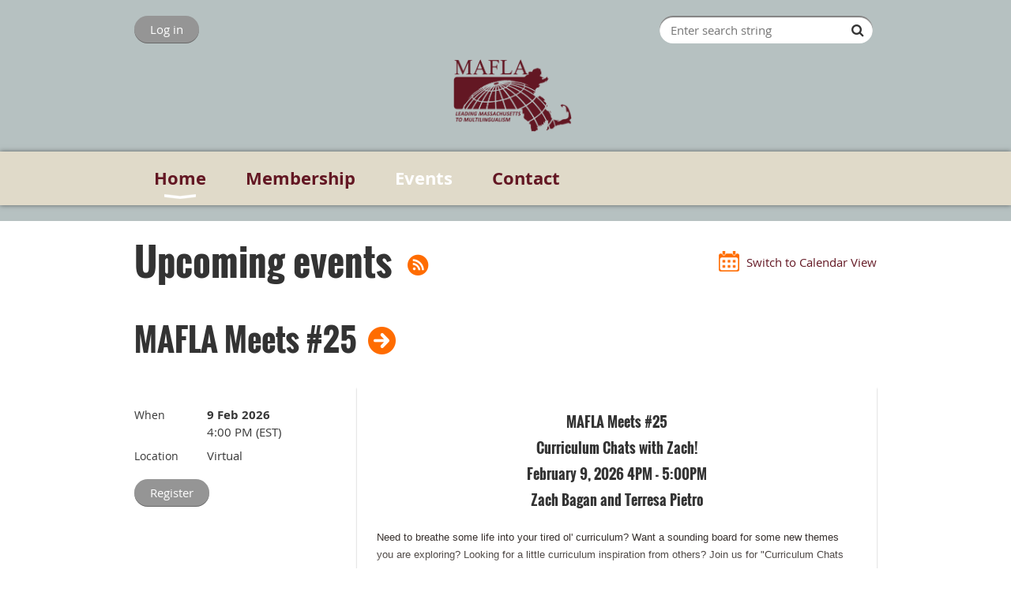

--- FILE ---
content_type: text/html; charset=utf-8
request_url: https://mafla.wildapricot.org/events/
body_size: 15351
content:
<!DOCTYPE html>
<!--[if lt IE 7 ]><html lang="en" class="no-js ie6 "><![endif]-->
<!--[if IE 7 ]><html lang="en" class="no-js ie7 "> <![endif]-->
<!--[if IE 8 ]><html lang="en" class="no-js ie8 "> <![endif]-->
<!--[if IE 9 ]><html lang="en" class="no-js ie9 "><![endif]-->
<!--[if (gt IE 9)|!(IE)]><!--><html lang="en" class="no-js "> <!--<![endif]-->
  <head id="Head1">
		<link rel="stylesheet" type="text/css" href="https://kit-pro.fontawesome.com/releases/latest/css/pro.min.css" />
<meta name="viewport" content="width=device-width, initial-scale=1.0">
<link href="https://sf.wildapricot.org/BuiltTheme/bookshelf_almanac.v3.0/current/24cc73ba/Styles/combined.css" rel="stylesheet" type="text/css" /><link href="https://mafla.wildapricot.org/resources/theme/customStyles.css?t=637771641158980000" rel="stylesheet" type="text/css" /><link href="https://live-sf.wildapricot.org/WebUI/built9.11.0-db59b40/scripts/public/react/index-84b33b4.css" rel="stylesheet" type="text/css" /><link href="https://live-sf.wildapricot.org/WebUI/built9.11.0-db59b40/css/shared/ui/shared-ui-compiled.css" rel="stylesheet" type="text/css" /><script type="text/javascript" language="javascript" id="idJavaScriptEnvironment">var bonaPage_BuildVer='9.11.0-db59b40';
var bonaPage_AdminBackendUrl = '/admin/';
var bonaPage_StatRes='https://live-sf.wildapricot.org/WebUI/';
var bonaPage_InternalPageType = { isUndefinedPage : false,isWebPage : true,isAdminPage : false,isDialogPage : false,isSystemPage : false,isErrorPage : false,isError404Page : false };
var bonaPage_PageView = { isAnonymousView : true,isMemberView : false,isAdminView : false };
var WidgetMode = 0;
var bonaPage_IsUserAnonymous = true;
var bonaPage_ThemeVer='24cc73ba0637771641158980000'; var bonaPage_ThemeId = 'bookshelf_almanac.v3.0'; var bonaPage_ThemeVersion = '3.0';
var bonaPage_id='7741'; version_id='';
if (bonaPage_InternalPageType && (bonaPage_InternalPageType.isSystemPage || bonaPage_InternalPageType.isWebPage) && window.self !== window.top) { var success = true; try { var tmp = top.location.href; if (!tmp) { top.location = self.location; } } catch (err) { try { if (self != top) { top.location = self.location; } } catch (err) { try { if (self != top) { top = self; } success = false; } catch (err) { success = false; } } success = false; } if (!success) { window.onload = function() { document.open('text/html', 'replace'); document.write('<ht'+'ml><he'+'ad></he'+'ad><bo'+'dy><h1>Wrong document context!</h1></bo'+'dy></ht'+'ml>'); document.close(); } } }
try { function waMetricsGlobalHandler(args) { if (WA.topWindow.waMetricsOuterGlobalHandler && typeof(WA.topWindow.waMetricsOuterGlobalHandler) === 'function') { WA.topWindow.waMetricsOuterGlobalHandler(args); }}} catch(err) {}
 try { if (parent && parent.BonaPage) parent.BonaPage.implementBonaPage(window); } catch (err) { }
try { document.write('<style type="text/css"> .WaHideIfJSEnabled, .HideIfJSEnabled { display: none; } </style>'); } catch(err) {}
var bonaPage_WebPackRootPath = 'https://live-sf.wildapricot.org/WebUI/built9.11.0-db59b40/scripts/public/react/';</script><script type="text/javascript" language="javascript" src="https://live-sf.wildapricot.org/WebUI/built9.11.0-db59b40/scripts/shared/bonapagetop/bonapagetop-compiled.js" id="idBonaPageTop"></script><script type="text/javascript" language="javascript" src="https://live-sf.wildapricot.org/WebUI/built9.11.0-db59b40/scripts/public/react/index-84b33b4.js" id="ReactPublicJs"></script><script type="text/javascript" language="javascript" src="https://live-sf.wildapricot.org/WebUI/built9.11.0-db59b40/scripts/shared/ui/shared-ui-compiled.js" id="idSharedJs"></script><script type="text/javascript" language="javascript" src="https://live-sf.wildapricot.org/WebUI/built9.11.0-db59b40/General.js" id=""></script><script type="text/javascript" language="javascript" src="https://sf.wildapricot.org/BuiltTheme/bookshelf_almanac.v3.0/current/24cc73ba/Scripts/combined.js" id=""></script><link href="https://mafla.wildapricot.org/events/RSS" rel="alternate" type="application/rss+xml" title="Events RSS feed" /><title>MAFLA - Events</title>
<meta name="apple-itunes-app" content="app-id=1220348450, app-argument="><link rel="search" type="application/opensearchdescription+xml" title="mafla.wildapricot.org" href="/opensearch.ashx" /></head>
  <body id="PAGEID_7741" class="publicContentView LayoutMain">
<div class="mLayout layoutMain state1" id="mLayout">

<script type="text/javascript">
/*
var layoutState = document.getElementById('mLayout');
var rsStateWidth1 = 960;
var rsStateWidth2 = 600;
var rsStateWidth3 = 320;

function SetStateLayout()
{
	var bodyWidth = BonaPage.getInnerWidth();

	layoutState.className = layoutState.className.replace(/\s?state\d+/g,"");

	if( bodyWidth >= rsStateWidth1 )
		layoutState.className += ' state1';
	if( bodyWidth >= rsStateWidth2 && bodyWidth < rsStateWidth1 )
		layoutState.className += ' state2';
	if( bodyWidth < rsStateWidth2 )
		layoutState.className += ' state3';

	// message
	if( !document.getElementById('textWidth') )
	{
		var firstEl = layoutState.getElementsByTagName('div')[0];
		var newDivElem = document.createElement('div');
		newDivElem.id = 'textWidth';
		layoutState.insertBefore(newDivElem, firstEl);
	}
	document.getElementById('textWidth').innerHTML = 'bodyWidth: ' + bodyWidth;
}


jq$(function(){

	SetStateLayout();

	if (window.addEventListener)
	{
		window.addEventListener('resize', function() { SetStateLayout(); }, false);
		window.addEventListener("orientationchange", function() { SetStateLayout(); }, false);
	}

});*/

</script> <!-- header zone -->
		<div class="zoneHeader1">
			<div class="container_12">
				<div class="s1_grid_12 s2_grid_12 s3_grid_12">
<div id="id_Header" data-componentId="Header" class="WaPlaceHolder WaPlaceHolderHeader" style="background-color:transparent;"><div style=""><div id="id_RxwPEVN" data-componentId="RxwPEVN" class="WaLayoutContainerFirst" style="margin-bottom:10px;"><table cellspacing="0" cellpadding="0" class="WaLayoutTable" style=""><tr data-componentId="RxwPEVN_row" class="WaLayoutRow"><td id="id_UEegCvI" data-componentId="UEegCvI" class="WaLayoutItem" style="width:50%;"><div id="id_4l29rEI" class="WaLayoutPlaceHolder placeHolderContainer" data-componentId="4l29rEI" style=""><div style=""><div id="id_p4gsxhU" class="WaGadgetOnly WaGadgetLoginButton  gadgetStyleNone" style="font-family: 'Fjalla One', sans-serif; font-weight: 700;" data-componentId="p4gsxhU" ><div class="alignLeft">
  <div class="loginBoxLinkContainer">
    <a class="loginBoxLinkButton" href="https://mafla.wildapricot.org/Sys/Login">Log in</a>
  </div>
  </div>
</div></div></div></td><td style="" data-componentId="UEegCvI_separator" class="WaLayoutSeparator"><div style="width: inherit;"></div></td><td id="id_oFSwFCQ" data-componentId="oFSwFCQ" class="WaLayoutItem" style="width:50%;"><div id="id_8nXBbe3" class="WaLayoutPlaceHolder placeHolderContainer" data-componentId="8nXBbe3" style=""><div style=""><div id="id_klIz6bT" class="WaGadgetOnly WaGadgetSiteSearch  gadgetStyleNone" style="margin-right:5px;margin-bottom:10px;" data-componentId="klIz6bT" ><div class="gadgetStyleBody " style=""  data-areaHeight="auto">
<div class="searchBoxOuter alignRight">
	<div class="searchBox">
<form method="post" action="https://mafla.wildapricot.org/Sys/Search" id="id_klIz6bT_form" class="generalSearchBox"  data-disableInAdminMode="true">
<span class="searchBoxFieldContainer"><input class="searchBoxField" type="text" name="searchString" id="idid_klIz6bT_searchBox" value="" maxlength="300" autocomplete="off"  placeholder="Enter search string"></span>
<div class="autoSuggestionBox" id="idid_klIz6bT_resultDiv"></div>
</form></div>
	</div>
	<script type="text/javascript">
		(function(){

			function init()
			{
				var model = {};
				model.gadgetId = 'idid_klIz6bT';
				model.searchBoxId = 'idid_klIz6bT_searchBox';
				model.resultDivId = 'idid_klIz6bT_resultDiv';
				model.selectedTypes = '31';
				model.searchTemplate = 'https://mafla.wildapricot.org/Sys/Search?q={0}&types={1}&page={2}';
				model.searchActionUrl = '/Sys/Search/DoSearch';
				model.GoToSearchPageTextTemplate = 'Search for &#39;{0}&#39;';
				model.autoSuggest = true;
				var WASiteSearch = new WASiteSearchGadget(model);
			}

			jq$(document).ready(init);
		}) ();
	</script>
</div>
</div></div></div></td></tr></table> </div><div id="id_KxbYLDm" class="WaGadget WaGadgetContent  gadgetStyleNone" style="margin-left:400px;background-color:transparent;" data-componentId="KxbYLDm" ><div class="gadgetStyleBody gadgetContentEditableArea" style="" data-editableArea="0" data-areaHeight="auto">
&nbsp;<img src="/resources/Pictures/MaFLA%20LOGO%202023%20TB.png" alt="" title="" border="0" width="150" height="92" style=""></div>
</div><div id="id_rECNr9Z" class="WaGadgetLast WaGadgetMenuHorizontal  menuStyle006" style="" data-componentId="rECNr9Z" ><div class="menuBackground"></div>
<div class="menuInner">
	<ul class="firstLevel">
<li class=" dir">
	<div class="item">
		<a href="https://mafla.wildapricot.org/" title="Home"><span>Home</span></a>
<ul class="secondLevel">
<li class=" ">
	<div class="item">
		<a href="https://mafla.wildapricot.org/Web-Sponsorships" title="MAFLA Store"><span>MAFLA Store</span></a>
</div>
</li>
	
</ul>
</div>
</li>
	
<li class=" ">
	<div class="item">
		<a href="https://mafla.wildapricot.org/join-us" title="Membership"><span>Membership</span></a>
</div>
</li>
	
<li class="sel ">
	<div class="item">
		<a href="https://mafla.wildapricot.org/events" title="Events"><span>Events</span></a>
</div>
</li>
	
<li class=" ">
	<div class="item">
		<a href="https://mafla.wildapricot.org/page-7742" title="Contact"><span>Contact</span></a>
</div>
</li>
	
</ul>
</div>

<script type="text/javascript">
	jq$(function()
	{
		var gadgetHorMenu = jq$('#id_rECNr9Z'),
			gadgetHorMenuContainer = gadgetHorMenu.find('.menuInner'),
			firstLevelMenu = gadgetHorMenu.find('ul.firstLevel'),
			holderInitialMenu = firstLevelMenu.children(),
			outsideItems = null,
			phantomElement = '<li class="phantom"><div class="item"><a href="#"><span>&#x2261;</span></a><ul class="secondLevel"></ul></div></li>',
			placeHolder = gadgetHorMenu.parents('.WaLayoutPlaceHolder'),
			placeHolderId = placeHolder && placeHolder.attr('data-componentId'),
			mobileState = false,
			rsStateWidth2 = 617,
			isTouchSupported = !!(('ontouchstart' in window) || (window.DocumentTouch && document instanceof DocumentTouch) || (navigator.msPointerEnabled && navigator.msMaxTouchPoints));


		function resizeMenu()
		{
			var i,
				len,
				fitMenuWidth = 0,
				menuItemPhantomWidth = 80;

			// background track
			gadgetHorMenu.find('.menuBackground').css(
			{
				'width': jq$('body').width(),
				'left': ( ( jq$('body').width() - gadgetHorMenu.width() ) * -0.5 )
			});

			firstLevelMenu.html( holderInitialMenu).removeClass('adapted').css({ width: 'auto' }); // restore initial menu

			if( !gadgetHorMenuContainer.find('.menuButton').size() )
			{
				gadgetHorMenuContainer.prepend('<div class="menuButton"></div>');

				gadgetHorMenuContainer.find('.menuButton').on("click",function()
				{
					gadgetHorMenuContainer.find('ul.firstLevel').toggle();
					return false;
				});

				jq$('body').on("click",function()
				{
					if( mobileState )
						gadgetHorMenuContainer.find('ul.firstLevel').hide();
				});
			}

			// for state 3
			if( jq$(window).width() < rsStateWidth2 && mobileState == false )
			{
				gadgetHorMenuContainer.find('ul.firstLevel').attr('style','');
				mobileState = true;

				return false;
			}

			if( jq$(window).width() >= rsStateWidth2 )
			{
				gadgetHorMenuContainer.find('ul.firstLevel').attr('style','');
				mobileState = false;
			}


			if( firstLevelMenu.width() > gadgetHorMenuContainer.width() ) // if menu oversize
			{
				menuItemPhantomWidth = firstLevelMenu.addClass('adapted').append( phantomElement).children('.phantom').width();

				for( i = 0, len = holderInitialMenu.size(); i <= len; i++ )
				{
					fitMenuWidth += jq$( holderInitialMenu.get(i) ).width();

					if( fitMenuWidth + menuItemPhantomWidth > gadgetHorMenuContainer.width() )
					{
						outsideItems = firstLevelMenu.children(':gt('+(i-1)+'):not(.phantom)').remove();
						firstLevelMenu.find('.phantom > .item > ul').append( outsideItems);
						break;
					}
				}
				gadgetHorMenu.find('.phantom > .item > a').click(function(){ return false; });
			}

			disableFirstTouch();

			firstLevelMenu.css( 'width', '' ); // restore initial menu width
			firstLevelMenu.children().removeClass('last-child').eq(-1).addClass('last-child'); // add last-child mark
		}

		resizeMenu();

		jq$(window).resize(function()
		{
			resizeMenu();
		});

		function onLayoutColumnResized(sender, args)
		{
			args = args || {};

			if (placeHolderId && (placeHolderId == args.leftColPlaceHolderId || placeHolderId == args.rightColPlaceHolderId))
			{
				resizeMenu();
			}
		}

		BonaPage.addPageStateHandler(BonaPage.PAGE_PARSED, function() { WA.Gadgets.LayoutColumnResized.addHandler(onLayoutColumnResized); });
		BonaPage.addPageStateHandler(BonaPage.PAGE_UNLOADED, function() { WA.Gadgets.LayoutColumnResized.removeHandler(onLayoutColumnResized); });

        function disableFirstTouch()
        {
         if (!isTouchSupported) return;

          jq$('#id_rECNr9Z').find('.menuInner li.dir > .item > a').on( 'click', function(event)
          {
            if( !this.touchCounter )
              this.touchCounter = 0;

            if( this.touchCounter >= 1 )
            {
              this.touchCounter = 0;
              return true;
            }
            this.touchCounter++;

            if (!mobileState)
            {
              WA.stopEventDefault(event);
            }
          });

          jq$('#id_rECNr9Z').find('.menuInner li.dir > .item > a').on( 'mouseout', function(event)
          {
            if( !this.touchCounter )
              this.touchCounter = 0;
            this.touchCounter = 0;
          });
        }

        disableFirstTouch();
	});
</script></div></div>
</div></div>
			</div>
		</div>
		<div class="zoneHeader2">
			<div class="container_12">
				<div class="s1_grid_12 s2_grid_12 s3_grid_12">
</div>
			</div>
		</div>
		<div class="zoneHeader3">
			<div class="container_12">
				<div class="s1_grid_12 s2_grid_12 s3_grid_12">
</div>
			</div>
		</div>
		<div class="zoneHeader4">
			<div class="container_12">
				<div class="s1_grid_12 s2_grid_12 s3_grid_12">
</div>
			</div>
		</div>
		<!-- /header zone -->

<!-- content zone -->
	<div class="zoneContent">
		<div class="container_12">
			<div class="s1_grid_12 s2_grid_12 s3_grid_12">
<div id="id_Content" data-componentId="Content" class="WaPlaceHolder WaPlaceHolderContent" style=""><div style=""><div id="id_rbEldrf" class="WaGadgetOnly WaGadgetEvents  gadgetStyleNone WaGadgetEventsStateList" style="" data-componentId="rbEldrf" >



<form method="post" action="" id="form">
<div class="aspNetHidden">
<input type="hidden" name="__VIEWSTATE" id="__VIEWSTATE" value="nUO+Rgnipsh0eM7ekLeM0D6wlo2VtEGAIzR+ldtWh/InDX3di+/5AtOejQ7mv61vFChCSHtSWhYbFUnylyIA1HeVaU7TcN0cueDDBadcV9VpvgUqwFJ8XNNAHBEo2fz55TsJJyswGKfAqU0ajQPr0QNUBTneTmkP82p1+XZN7VKdbvJk+ptPJki5DXJdIHXNtHdXJscXJxA4YjduwcWE9nBvNHoivugrKT/39NWiTyuMLS8UXKBmhhn6KU3+rEKbrX2PDgrdCrI2hwXrpAFSAJFK6seyIBdZVPe02KR6ig3PgWH6" />
</div>

    
    <input type="hidden" name="FunctionalBlock1$contentModeHidden" id="FunctionalBlock1_contentModeHidden" value="1" />
<div class="upcomingEventsOuterContainer" id='idUpcomingEventsContainer'><div class="cornersContainer"><div class="topCorners"><div class="c1"></div><div class="c2"></div><div class="c3"></div><div class="c4"></div><div class="c5"></div><!--[if gt IE 6]><!--><div class="r1"><div class="r2"><div class="r3"><div class="r4"><div class="r5"></div></div></div></div></div><!--<![endif]--></div></div><div  class="upcomingEventsContainer"><div class="d1"><div class="d2"><div class="d3"><div class="d4"><div class="d5"><div class="d6"><div class="d7"><div class="d8"><div class="d9"><div class="inner">
    <h3 class="sectionTitle">
      Upcoming events
    </h3>

    
<h1 class="pageTitle SystemPageTitle">
    
    <a href="https://mafla.wildapricot.org/events/RSS" id="FunctionalBlock1_ctl00_eventPageViewBase_ctl00_ctl00_eventListViewSwitcher_genericPageHeader_rssLink" target="_top" class="rssFeedLabel" rel="nofollow">
      <img id="FunctionalBlock1_ctl00_eventPageViewBase_ctl00_ctl00_eventListViewSwitcher_genericPageHeader_rssLogo" title="RSS feed" src="https://sf.wildapricot.org/ThemeSharedRes/images/rss.png" alt="RSS feed" />
    </a>
</h1>


<div class="pageTitleOuterContainer idEventsTitleMainContainer">
      <div id="idEventViewSwitcher" class="pageViewSwitcherOuterContainer">

<div class="cornersContainer"><div class="topCorners"><div class="c1"></div><div class="c2"></div><div class="c3"></div><div class="c4"></div><div class="c5"></div></div></div>
  <div class="pageViewSwitcherContainer"><div class="d1"><div class="d2"><div class="d3"><div class="d4"><div class="d5"><div class="d6"><div class="d7"><div class="d8"><div class="d9"><div class="inner">

    
    <img id="FunctionalBlock1_ctl00_eventPageViewBase_ctl00_ctl00_eventListViewSwitcher_calendarModeIcon" class="calendarModeIcon" src="/Admin/html_res/images/calendar-view.gif" /><a id="FunctionalBlock1_ctl00_eventPageViewBase_ctl00_ctl00_eventListViewSwitcher_calendarModeLink" class="calendarModeLink" rel="nofollow" href="https://mafla.wildapricot.org/events?EventViewMode=1&amp;EventListViewMode=2">Switch to Calendar View</a>

  </div></div></div></div></div></div></div></div></div></div></div>
<div class="cornersContainer"><div class="bottomCorners"><div class="c5"></div><div class="c4"></div><div class="c3"></div><div class="c2"></div><div class="c1"></div></div></div>

</div>
</div>

    
    
    
          <ul class="boxesList">
        
          <li class="boxesListItem" id='idUpcomingEvent_6521833'>
          
            <div class="boxOuterContainer boxViewOutline"><div class="cornersContainer"><div class="topCorners"><div class="c1"></div><div class="c2"></div><div class="c3"></div><div class="c4"></div><div class="c5"></div><!--[if gt IE 6]><!--><div class="r1"><div class="r2"><div class="r3"><div class="r4"><div class="r5"></div></div></div></div></div><!--<![endif]--></div></div><div  class="boxContainer"><div class="d1"><div class="d2"><div class="d3"><div class="d4"><div class="d5"><div class="d6"><div class="d7"><div class="d8"><div class="d9"><div class="inner">
              
                <div class="boxHeaderOuterContainer"><div class="cornersContainer"><div class="topCorners"><div class="c1"></div><div class="c2"></div><div class="c3"></div><div class="c4"></div><div class="c5"></div><!--[if gt IE 6]><!--><div class="r1"><div class="r2"><div class="r3"><div class="r4"><div class="r5"></div></div></div></div></div><!--<![endif]--></div></div><div  class="boxHeaderContainer"><div class="d1"><div class="d2"><div class="d3"><div class="d4"><div class="d5"><div class="d6"><div class="d7"><div class="d8"><div class="d9"><div class="inner">
                    <h4 class="boxHeaderTitle">
                      
                      <a id="FunctionalBlock1_ctl00_eventPageViewBase_ctl00_ctl00_UpcomingEventsRepeater_ctl01_eventDetailsLink" title="View event details" class="eventDetailsLink" href="https://mafla.wildapricot.org/event-6521833">MAFLA Meets #25</a>
                    </h4>
                  <div class="clearEndContainer"></div></div></div></div></div></div></div></div></div></div></div></div><div class="cornersContainer"><div class="bottomCorners"><!--[if gt IE 6]><!--><div class="r1"><div class="r2"><div class="r3"><div class="r4"><div class="r5"></div></div></div></div></div><!--<![endif]--><div class="c5"></div><div class="c4"></div><div class="c3"></div><div class="c2"></div><div class="c1"></div></div></div></div>

                <div class="boxBodyOuterContainer"><div class="cornersContainer"><div class="topCorners"><div class="c1"></div><div class="c2"></div><div class="c3"></div><div class="c4"></div><div class="c5"></div><!--[if gt IE 6]><!--><div class="r1"><div class="r2"><div class="r3"><div class="r4"><div class="r5"></div></div></div></div></div><!--<![endif]--></div></div><div  class="boxBodyContainer"><div class="d1"><div class="d2"><div class="d3"><div class="d4"><div class="d5"><div class="d6"><div class="d7"><div class="d8"><div class="d9"><div class="inner">
                  
                    <div class="boxBodyInfoOuterContainer"><div class="cornersContainer"><div class="topCorners"><div class="c1"></div><div class="c2"></div><div class="c3"></div><div class="c4"></div><div class="c5"></div><!--[if gt IE 6]><!--><div class="r1"><div class="r2"><div class="r3"><div class="r4"><div class="r5"></div></div></div></div></div><!--<![endif]--></div></div><div  class="boxBodyInfoContainer"><div class="d1"><div class="d2"><div class="d3"><div class="d4"><div class="d5"><div class="d6"><div class="d7"><div class="d8"><div class="d9"><div class="inner">
                        

<div class="boxInfoContainer">
  <ul class="boxInfo">
    <li class="eventInfoStartDate">
      <label class="eventInfoBoxLabel">When</label>
      <div class="eventInfoBoxValue"><strong>9 Feb 2026</strong></div>
    </li>
    <li id="FunctionalBlock1_ctl00_eventPageViewBase_ctl00_ctl00_UpcomingEventsRepeater_ctl01_eventInfoBox_startTimeLi" class="eventInfoStartTime">
      <label class="eventInfoBoxLabel">&nbsp;</label>
      <div class="eventInfoBoxValue"><span><div id="FunctionalBlock1_ctl00_eventPageViewBase_ctl00_ctl00_UpcomingEventsRepeater_ctl01_eventInfoBox_startTimeLocalizePanel" client-tz-item="America/New_York" client-tz-formatted=" (EST)">
	4:00 PM
</div></span></div>
    </li>
    
    
    
    
    <li id="FunctionalBlock1_ctl00_eventPageViewBase_ctl00_ctl00_UpcomingEventsRepeater_ctl01_eventInfoBox_locationLi" class="eventInfoLocation">
      <label class="eventInfoBoxLabel">Location</label>
      <div class="eventInfoBoxValue"><span>Virtual</span></div>
    </li>
    
    
  </ul>
</div>

                        
<div class="boxActionContainer">
  <div class="inner">
    
    <a id="FunctionalBlock1_ctl00_eventPageViewBase_ctl00_ctl00_UpcomingEventsRepeater_ctl01_eventRegistrationActions_RegistrationLink_hl" rel="nofollow" href="https://mafla.wildapricot.org/event-6521833/Registration">Register</a><input name="FunctionalBlock1$ctl00$eventPageViewBase$ctl00$ctl00$UpcomingEventsRepeater$ctl01$eventRegistrationActions$RegistrationLink$bt" type="button" id="FunctionalBlock1_ctl00_eventPageViewBase_ctl00_ctl00_UpcomingEventsRepeater_ctl01_eventRegistrationActions_RegistrationLink_bt" class="typeButton registerButton" rel="nofollow" value="Register" onclick="if(cter_ctl01_eventRegistrationActions_RegistrationLink_Link){if(cter_ctl01_eventRegistrationActions_RegistrationLink_Link.target==&#39;_blank&#39;)window.open(cter_ctl01_eventRegistrationActions_RegistrationLink_Link.href);else window.location.href=cter_ctl01_eventRegistrationActions_RegistrationLink_Link.href;}" style="display: none" />

<script type="text/javascript">
    (function() {
        var oneClickRegistrationDialog;
        var unableToRegisterDialog;
        var internalErrorDialog;
        var guestCountNumberTextbox;
        var guestCountDropdownList;
        var showRegistrationOnPublicCheckBox;
        var closeButton;
        var registerButton;
        var dataAccessor;
        var eventId = 6521833;
        var closeButtonText = 'Close';
        var registerButtonText = 'Complete registration';
        var registerDialogTitle = 'Registration confirmation';
        var includeGuestsBeforeEditorText = 'Include';
        var includeGuestsAfterEditorText = 'additional guests';
        var registerDialogConfirmMessage = '';
        var isAdminMode = false;
        var dateMessage = 'When: 9 Feb 2026';
        var locationPrefix = 'Where:';
        var location = 'Virtual';
        var shouldShowLocation = location.length > 0;
        var adminNote = '<strong>Note:</strong> registration is not available in admin mode';
        var shouldShowAdminNote = isAdminMode;
        var internalErrorDialogTitle = 'Internal error';
        var internalErrorDialogMessage = 'An internal error has prevented your registration from being recorded. Please try again.';
        var unableToRegisterDialogTitle = 'Unable to register';
        var unableToRegisterDialogMessage = '';
        var shouldAskGuestsCount = false;
        var maxGuestsCount = 0;
        var guestsLimitHint = '';
        var showRegistrationOnPublicLabel = 'Include name in public list of event registrants';
        var shouldShowShowRegistrationOnPublicCheckBox = false;

        var shouldMakeOneClickRegistration = false;
        var isBatchWizardRegistration = false;
        var oneClickRegistrationCompleteUrl = 'https://mafla.wildapricot.org/event-6521833/Registration';
        var oneClickRegistrationUrl = 'https://mafla.wildapricot.org/event-6521833/OneClickRegistration';
        var batchEventRegistrationWizard;
        var graphqlOuterEndpoint = '/sys/api/graphql';

        
        if (shouldMakeOneClickRegistration || isBatchWizardRegistration)
        {
            var hyperLink = WA.$('FunctionalBlock1_ctl00_eventPageViewBase_ctl00_ctl00_UpcomingEventsRepeater_ctl01_eventRegistrationActions_RegistrationLink_hl', window);
            var button = WA.$('FunctionalBlock1_ctl00_eventPageViewBase_ctl00_ctl00_UpcomingEventsRepeater_ctl01_eventRegistrationActions_RegistrationLink_bt', window);
            WA.addHandler(hyperLink, 'click', onRegisterClick);
            WA.addHandler(button, 'click', onRegisterClick);
        }
        
        if (isBatchWizardRegistration) {
            batchEventRegistrationWizard = window.createBatchEventRegistrationWizard(graphqlOuterEndpoint);
        }

        function onRegisterClick() 
        {
            if (shouldMakeOneClickRegistration) {
                oneClickRegistrationDialog = createOneClickRegistrationDialog();
                oneClickRegistrationDialog.show();
            }
            
            if (isBatchWizardRegistration)
            {
                batchEventRegistrationWizard.openWizard({
                    eventId: eventId
                });
            }
        }

        function applyChanges()
        {
            var isSuccess = dataAccessor.applyChanges().isSuccess;

            guestCountNumberTextbox.setErrorState(!isSuccess);

            if (isSuccess)
            {
                registerButton.enableButton();
            }
            else
            {
                registerButton.disableButton();
            }
        }

        function createGuestCountDropdownList(guestCountDropdownListId, numberOfGuestsOptions, dialog)
        {
            guestCountDropdownList = new WA.UI.WaDropdownList(
            {
                id: guestCountDropdownListId,
                items: numberOfGuestsOptions,
                value: numberOfGuestsOptions[0]
            },
            {
                parentComponent: dialog
            });
            guestCountDropdownList.renderComplete();
        }

        function createGuestTextbox(guestCountNumberTextboxId, dialog)
        {
            guestCountNumberTextbox = new WA.UI.TextBox(
                {
                    id: guestCountNumberTextboxId,
                    valueAccessor: dataAccessor.createValueAccessor('guestsCount', dialog)
                },
                {
                    parentComponent: dialog
                }
            );

            guestCountNumberTextbox.ValueChanged.addHandler(applyChanges);

            guestCountNumberTextbox.onRenderComplete();
        }

        function createOneClickRegistrationDialog()
        {
            var dialogId = 'oneClickRegistrationDialog';
            var registerButtonId = dialogId + '_RegisterButton';
            var closeButtonId = dialogId + '_CloseButton';
            var showRegistrationOnPublicCheckBoxId = dialogId + '_ShowRegistrationOnPublicCheckBox';
            var guestCountNumberTextboxId = dialogId + '_guestCountNumberTextbox';
            var guestCountDropdownListId = dialogId + '_guestCountDropdownList';

            var dialogHeight = 234;
            var locationRowHeight = 20;
            var adminNoteRowHeight = 30;
            var showRegistrationOnPublicCheckBoxHeight = 32;
            var guestsCountControlHeight = 42;
            var guestsLimitHintHeight = 20;

            if (shouldShowLocation)
            {
                dialogHeight += locationRowHeight;
            }
            if (shouldAskGuestsCount)
            {
                dialogHeight += guestsCountControlHeight;
            }
            if (shouldShowGuestLimitHint())
            {
                dialogHeight += guestsLimitHintHeight;
            }
            if (shouldShowShowRegistrationOnPublicCheckBox)
            {
                dialogHeight += showRegistrationOnPublicCheckBoxHeight;
            }
            if (shouldShowAdminNote)
            {
                dialogHeight += adminNoteRowHeight;
            }
            var dialogWidth = 400;
            var dialog = WA.UI.WaWindowManager.createDialog(dialogId,
            {
                width: dialogWidth,
                height: dialogHeight,
                isModal: true,
                hideCloseButton: true
            });
            dialog.setDialogSize(dialogWidth, dialogHeight);
            dialog.addMainContainerCssClass("oneClickRegistrationDialog");
            dialog.setTitle(registerDialogTitle);

            var numberOfGuestsOptions = createNumberOfGuestsOptions();

            var contentModel = {
                dialogId: dialogId,
                registerDialogConfirmMessage: registerDialogConfirmMessage, 
                dateMessage: dateMessage,
                locationPrefix: locationPrefix,
                location: location,
                shouldShowLocation: shouldShowLocation,
                shouldAskGuestsCount: shouldAskGuestsCount,
                guestCountNumberTextboxId: guestCountNumberTextboxId,
                guestCountDropdownListId: guestCountDropdownListId,
                numberOfGuestsOptions: numberOfGuestsOptions,
                guestsLimitHint: guestsLimitHint,
                maxGuestsCount: maxGuestsCount,
                includeGuestsBeforeEditorText: includeGuestsBeforeEditorText,
                includeGuestsAfterEditorText: includeGuestsAfterEditorText,
                shouldShowShowRegistrationOnPublicCheckBox: shouldShowShowRegistrationOnPublicCheckBox,
                showRegistrationOnPublicCheckBoxId: showRegistrationOnPublicCheckBoxId,
                showRegistrationOnPublicLabel : showRegistrationOnPublicLabel,
                adminNote: adminNote,
                shouldShowAdminNote: shouldShowAdminNote
            }
            dialog.setContent(oneClickRegistrationDialogContentTemplate(contentModel));

            dataAccessor = new WA.ModelAccessor(
                {
                    model: { 'guestsCount': null },
                    customValidator: function(model)
                    {
                        var maxGuestsCountDefaultValue = 9999;
                        var maxGuestsCountValue = maxGuestsCount || maxGuestsCountDefaultValue;

                        var isValid = model.guestsCount >= 0 && model.guestsCount <= maxGuestsCountValue;

                        return { isValid: isValid, errors: {} };
                    }
                },
                { parentComponent: dialog }
            );

            if (shouldAskGuestsCount)
            {
                if (shouldUseDropdownForNumberOfGuests())
                {
                    createGuestCountDropdownList(guestCountDropdownListId, numberOfGuestsOptions, dialog);
                } 
                else 
                {
                    createGuestTextbox(guestCountNumberTextboxId, dialog);
                }
            }

            if (shouldShowShowRegistrationOnPublicCheckBox) 
            {
                showRegistrationOnPublicCheckBox = new WA.UI.CheckBox(
                {id: showRegistrationOnPublicCheckBoxId, value: true}, 
                { parentComponent: dialog } );
                showRegistrationOnPublicCheckBox.renderComplete();
            } 

            var footerModel = {
                registerButtonId: registerButtonId, 
                registerButtonText: registerButtonText,
                closeButtonId : closeButtonId,
                closeButtonText : closeButtonText
            }
            dialog.setFooter(oneClickRegistrationDialogFooterTemplate(footerModel));

            closeButton = new WA.UI.Button({ id: closeButtonId }, { parentComponent: dialog });
            closeButton.ButtonClick.addHandler(function() {
                onDialogCloseButtonClick(oneClickRegistrationDialog);
            });
            closeButton.renderComplete();

            registerButton = new WA.UI.WaButton({ id: registerButtonId }, { parentComponent: dialog });

            if (!isAdminMode) 
            {
                registerButton.WaButtonClick.addHandler(function() 
                {
                    var showRegistrationOnPublic;
                    if (shouldShowShowRegistrationOnPublicCheckBox)
                    {
                        showRegistrationOnPublic = showRegistrationOnPublicCheckBox.getValue() || false;
                    } 
                    else 
                    {
                        showRegistrationOnPublic = false;
                    }

                    var guestCount = null;
                    if (shouldAskGuestsCount) 
                    {
                        guestCount = shouldUseDropdownForNumberOfGuests() ? guestCountDropdownList.getValue() : guestCountNumberTextbox.getValue()
                    }

                    sendRegistrationRequest(eventId, showRegistrationOnPublic, guestCount);
                });
            }

            registerButton.renderComplete();

            return dialog;
        }

        function createNumberOfGuestsOptions() 
        {
            var options = [];

            for (var i = 0; i <= maxGuestsCount; i++)
            {
                options.push({
                    contentText: i.toString(),
                    value: i
                });
            }

            return options;
        }

        function oneClickRegistrationDialogContentTemplate(model)
        {
            var containerTemplate = WA.UI.ContainerTemplate;
            var checkBoxTemplate = WA.UI.CheckBoxTemplate;
            var dateMessageCssClass = model.shouldShowLocation ? "dateMessageLocationExists" : "dateMessageLocationDoesntExists";

            var dialogContentTemplate = containerTemplate
            ({
                cssClass: 'oneClickRegistrationDialogContent',
                contentHTML: 
                    containerTemplate 
                    ({
                        cssClass: 'confirmMessage',
                        contentHTML: model.registerDialogConfirmMessage
                    }) + 
                    containerTemplate 
                    ({
                        cssClass: dateMessageCssClass,
                        contentHTML: model.dateMessage
                    }) 
                    
            });

            if (model.shouldShowLocation) 
            {
                dialogContentTemplate += containerTemplate
                ({
                    cssClass: 'locationMessage',
                    contentHTML: model.locationPrefix + ' ' + location
                });
            }

            var guestPromptClass = shouldShowGuestLimitHint() ? 'guestPromptWithHint' : 'guestPromptWithoutHint';

            if (model.shouldAskGuestsCount) 
            {
                var numberTextboxTemplate = WA.UI.TextBoxTemplate;
                var dropdownListTemplate = WA.UI.WaDropdownListTemplate;

                var guestsCountControl = shouldUseDropdownForNumberOfGuests() 
                    ? dropdownListTemplate
                    ({
                        id: model.guestCountDropdownListId,
                        cssClass: 'guestsCountControl guestCountDropdown ' + guestPromptClass,
                        items: model.numberOfGuestsOptions
                    })
                    : numberTextboxTemplate
                    ({
                        id: model.guestCountNumberTextboxId,
                        cssClass: 'guestsCountControl ' + guestPromptClass,
                        controlContainerDisplayType: WA.UI.ControlLayoutTemplate.ControlContainerDisplayType.Fixed,
                        width: 50
                    });
                    
                dialogContentTemplate += containerTemplate 
                    ({
                        cssClass: 'includeGuestsBeforeEditorText ' + guestPromptClass,
                        contentHTML: model.includeGuestsBeforeEditorText
                    }) +
                    guestsCountControl +
                    containerTemplate 
                    ({
                        cssClass: 'includeGuestsAfterEditorText ' + guestPromptClass,
                        contentHTML: model.includeGuestsAfterEditorText
                    });
                if (shouldShowGuestLimitHint()) 
                {
                    dialogContentTemplate += containerTemplate
                    ({
                        cssClass: 'guestsLimitHint',
                        contentHTML: model.guestsLimitHint
                    });
                }
            }


            if (model.shouldShowShowRegistrationOnPublicCheckBox) 
            {
                dialogContentTemplate += checkBoxTemplate
                    ({
                        id: model.showRegistrationOnPublicCheckBoxId,
                        cssClass: 'showRegistrationOnPublicCheckBox',
                        isFirst: true,
                        contentText: model.showRegistrationOnPublicLabel,
                        checked: true
                    });
            }

            if (model.shouldShowAdminNote) 
            {
                dialogContentTemplate += containerTemplate
                ({
                    cssClass: 'adminNote',
                    contentHTML: model.adminNote
                });
            }

            return dialogContentTemplate;
        }

        function shouldUseDropdownForNumberOfGuests() 
        {
            return maxGuestsCount && maxGuestsCount < 10;
        }

        function shouldShowGuestLimitHint() 
        {
            return maxGuestsCount && !shouldUseDropdownForNumberOfGuests();
        }

        function oneClickRegistrationDialogFooterTemplate(model)
        {
            var buttonTemplate = WA.UI.WaButtonTemplate;

            return WA.UI.ContainerTemplate(
            {
                cssClass: 'actionButtons',
                contentHTML:
                    buttonTemplate(
                            {
                                id: model.registerButtonId,
                                name: model.registerButtonText,
                                enabled: !isAdminMode
                            },
                            { color: WA.UI.WaButton.ButtonColor.Green }
                        ) +
                        buttonTemplate(
                            {
                                id: model.closeButtonId,
                                name: model.closeButtonText
                            },
                            { color: WA.UI.WaButton.ButtonColor.Green }
                        )
            });
        }

        function onDialogCloseButtonClick(dialog) 
        {
            if (showRegistrationOnPublicCheckBox) 
            {
                showRegistrationOnPublicCheckBox.dispose();
                showRegistrationOnPublicCheckBox = null;
            }

            if (guestCountDropdownList) 
            {
                guestCountDropdownList.dispose();
                guestCountDropdownList = null;
            }

            if (guestCountNumberTextbox) 
            {
                guestCountNumberTextbox.dispose();
                guestCountNumberTextbox = null;
            }

            if (registerButton) 
            {
                registerButton.dispose();
                registerButton = null;
            }

            if (closeButton) 
            {
                closeButton.dispose();
                closeButton = null;
            }

            dialog.hide();
        }

        function sendRegistrationRequest(eventId, showRegistrationOnPublic, guestsCount)
        {
            var model = { eventId: eventId, showRegistrationOnPublic: showRegistrationOnPublic, guestsCount: guestsCount };

            WA.Ajax({
                url: oneClickRegistrationUrl,
                dataType: 'text',
                contentType: "application/json; charset=utf-8",
                global: false,
                type: 'POST',
                data: JSON.stringify(model),
                success: onRegistrationSuccess,
                error: onRegistrationError
            });
        }

        function onRegistrationSuccess()
        {
            window.location = oneClickRegistrationCompleteUrl;
        }

        function onRegistrationError(e) {
            oneClickRegistrationDialog.hide();

            if (e.statusText === 'CantRegister') 
            {
                if (!unableToRegisterDialog) {
                    var unableToRegisterDialogModel = {
                        dialogId: 'unableToRegisterDialog',
                        title: unableToRegisterDialogTitle,
                        message: unableToRegisterDialogMessage,
                        dialogHeight: 202
                    };
                    unableToRegisterDialog = createErrorDialog(unableToRegisterDialogModel);
                }

                unableToRegisterDialog.show();
            } 
            else 
            {
                if (!internalErrorDialog) {
                    var internalErrorDialogModel = {
                        dialogId: 'internalErrorDialog',
                        title: internalErrorDialogTitle,
                        message: internalErrorDialogMessage,
                        dialogHeight: 182
                    };
                    internalErrorDialog = createErrorDialog(internalErrorDialogModel);
                }

                internalErrorDialog.show();
            }
        }

        function createErrorDialog(model)
        {
            var dialogId = model.dialogId;
            var closeButtonId = dialogId + '_closeButton';

            var dialog = WA.UI.WaWindowManager.createDialog(dialogId,
            {
                width: 400,
                height: model.dialogHeight,
                isModal: true,
                hideCloseButton: true
            });
            dialog.setTitle(model.title);

            dialog.setContent(WA.UI.ContainerTemplate({
                contentHTML: model.message
            }));

            var footerModel = {
                closeButtonId : closeButtonId,
                closeButtonText : closeButtonText
            }
            dialog.setFooter(errorDialogFooterTemplate(footerModel));

            var closeButton = new WA.UI.Button({ id: closeButtonId }, { parentComponent: dialog });
            closeButton.ButtonClick.addHandler(function() {
                onDialogCloseButtonClick(dialog);
            });
            closeButton.renderComplete();

            return dialog;
        }

        function errorDialogFooterTemplate(model)
        {
            return WA.UI.ContainerTemplate(
            {
                cssClass: 'actionButtons',
                contentHTML:
                    WA.UI.WaButtonTemplate(
                            {
                                id: model.closeButtonId,
                                name: model.closeButtonText
                            },
                            { color: WA.UI.WaButton.ButtonColor.Green }
                        ) 
            });
        }

    })();
</script>
    
    
    
  </div>
</div>
                      <div class="clearEndContainer"></div></div></div></div></div></div></div></div></div></div></div></div><div class="cornersContainer"><div class="bottomCorners"><!--[if gt IE 6]><!--><div class="r1"><div class="r2"><div class="r3"><div class="r4"><div class="r5"></div></div></div></div></div><!--<![endif]--><div class="c5"></div><div class="c4"></div><div class="c3"></div><div class="c2"></div><div class="c1"></div></div></div></div>

                      <div class="boxBodyContentOuterContainer"><div class="cornersContainer"><div class="topCorners"><div class="c1"></div><div class="c2"></div><div class="c3"></div><div class="c4"></div><div class="c5"></div><!--[if gt IE 6]><!--><div class="r1"><div class="r2"><div class="r3"><div class="r4"><div class="r5"></div></div></div></div></div><!--<![endif]--></div></div><div  class="boxBodyContentContainer fixedHeight"><div class="d1"><div class="d2"><div class="d3"><div class="d4"><div class="d5"><div class="d6"><div class="d7"><div class="d8"><div class="d9"><div class="inner gadgetEventEditableArea">
                              <h3 align="center" style="line-height: 27px;"><font style="font-size: 18px;">MAFLA Meets #25<br>
Curriculum Chats with Zach!<br>
February 9, 2026 4PM - 5:00PM<br>
Zach Bagan and Terresa Pietro</font></h3>

<p><font color="#37302D" face="Arial, Helvetica, sans-serif" style="font-size: 12px;"><font style="font-size: 13px;" face="Arial, sans-serif">Need to breathe some life into your tired ol' curriculum? Want a sounding board for some new themes you are exploring? Looking for a little curriculum inspiration from others? Join us for "Curriculum Chats with Zach!" - an hour of conversation with Zach Bagan and fellow MAFLA members about what we love - and would love to improve - about the curriculum we teach. Bring something specific you'd like help with or come to listen and offer your wisdom!<br>
Be sure to register and feel free to invite a colleague! Zoom link will be sent three days prior to the event.</font></font></p><!--a=1--><!--a=1-->
                          <div class="clearEndContainer"></div></div></div></div></div></div></div></div></div></div></div></div><div class="cornersContainer"><div class="bottomCorners"><!--[if gt IE 6]><!--><div class="r1"><div class="r2"><div class="r3"><div class="r4"><div class="r5"></div></div></div></div></div><!--<![endif]--><div class="c5"></div><div class="c4"></div><div class="c3"></div><div class="c2"></div><div class="c1"></div></div></div></div>
                    
                  <div class="clearEndContainer"></div></div></div></div></div></div></div></div></div></div></div></div><div class="cornersContainer"><div class="bottomCorners"><!--[if gt IE 6]><!--><div class="r1"><div class="r2"><div class="r3"><div class="r4"><div class="r5"></div></div></div></div></div><!--<![endif]--><div class="c5"></div><div class="c4"></div><div class="c3"></div><div class="c2"></div><div class="c1"></div></div></div></div>
                
                <div class="boxFooterOuterContainer"><div class="cornersContainer"><div class="topCorners"><div class="c1"></div><div class="c2"></div><div class="c3"></div><div class="c4"></div><div class="c5"></div><!--[if gt IE 6]><!--><div class="r1"><div class="r2"><div class="r3"><div class="r4"><div class="r5"></div></div></div></div></div><!--<![endif]--></div></div><div  class="boxFooterContainer"><div class="d1"><div class="d2"><div class="d3"><div class="d4"><div class="d5"><div class="d6"><div class="d7"><div class="d8"><div class="d9"><div class="inner">
                    <a id="FunctionalBlock1_ctl00_eventPageViewBase_ctl00_ctl00_UpcomingEventsRepeater_ctl01_footerEventDetailsLink" title="View event details" class="footerEventDetailsLink" href="https://mafla.wildapricot.org/event-6521833">Show details</a>
                  <div class="clearEndContainer"></div></div></div></div></div></div></div></div></div></div></div></div><div class="cornersContainer"><div class="bottomCorners"><!--[if gt IE 6]><!--><div class="r1"><div class="r2"><div class="r3"><div class="r4"><div class="r5"></div></div></div></div></div><!--<![endif]--><div class="c5"></div><div class="c4"></div><div class="c3"></div><div class="c2"></div><div class="c1"></div></div></div></div>
                
              <div class="clearEndContainer"></div></div></div></div></div></div></div></div></div></div></div></div><div class="cornersContainer"><div class="bottomCorners"><!--[if gt IE 6]><!--><div class="r1"><div class="r2"><div class="r3"><div class="r4"><div class="r5"></div></div></div></div></div><!--<![endif]--><div class="c5"></div><div class="c4"></div><div class="c3"></div><div class="c2"></div><div class="c1"></div></div></div></div>
                  
          </li>
        
          <li class="boxesListItem" id='idUpcomingEvent_6444048'>
          
            <div class="boxOuterContainer boxViewOutline"><div class="cornersContainer"><div class="topCorners"><div class="c1"></div><div class="c2"></div><div class="c3"></div><div class="c4"></div><div class="c5"></div><!--[if gt IE 6]><!--><div class="r1"><div class="r2"><div class="r3"><div class="r4"><div class="r5"></div></div></div></div></div><!--<![endif]--></div></div><div  class="boxContainer"><div class="d1"><div class="d2"><div class="d3"><div class="d4"><div class="d5"><div class="d6"><div class="d7"><div class="d8"><div class="d9"><div class="inner">
              
                <div class="boxHeaderOuterContainer"><div class="cornersContainer"><div class="topCorners"><div class="c1"></div><div class="c2"></div><div class="c3"></div><div class="c4"></div><div class="c5"></div><!--[if gt IE 6]><!--><div class="r1"><div class="r2"><div class="r3"><div class="r4"><div class="r5"></div></div></div></div></div><!--<![endif]--></div></div><div  class="boxHeaderContainer"><div class="d1"><div class="d2"><div class="d3"><div class="d4"><div class="d5"><div class="d6"><div class="d7"><div class="d8"><div class="d9"><div class="inner">
                    <h4 class="boxHeaderTitle">
                      
                      <a id="FunctionalBlock1_ctl00_eventPageViewBase_ctl00_ctl00_UpcomingEventsRepeater_ctl02_eventDetailsLink" title="View event details" class="eventDetailsLink" href="https://mafla.wildapricot.org/event-6444048">Core Practices Institute 2026</a>
                    </h4>
                  <div class="clearEndContainer"></div></div></div></div></div></div></div></div></div></div></div></div><div class="cornersContainer"><div class="bottomCorners"><!--[if gt IE 6]><!--><div class="r1"><div class="r2"><div class="r3"><div class="r4"><div class="r5"></div></div></div></div></div><!--<![endif]--><div class="c5"></div><div class="c4"></div><div class="c3"></div><div class="c2"></div><div class="c1"></div></div></div></div>

                <div class="boxBodyOuterContainer"><div class="cornersContainer"><div class="topCorners"><div class="c1"></div><div class="c2"></div><div class="c3"></div><div class="c4"></div><div class="c5"></div><!--[if gt IE 6]><!--><div class="r1"><div class="r2"><div class="r3"><div class="r4"><div class="r5"></div></div></div></div></div><!--<![endif]--></div></div><div  class="boxBodyContainer"><div class="d1"><div class="d2"><div class="d3"><div class="d4"><div class="d5"><div class="d6"><div class="d7"><div class="d8"><div class="d9"><div class="inner">
                  
                    <div class="boxBodyInfoOuterContainer"><div class="cornersContainer"><div class="topCorners"><div class="c1"></div><div class="c2"></div><div class="c3"></div><div class="c4"></div><div class="c5"></div><!--[if gt IE 6]><!--><div class="r1"><div class="r2"><div class="r3"><div class="r4"><div class="r5"></div></div></div></div></div><!--<![endif]--></div></div><div  class="boxBodyInfoContainer"><div class="d1"><div class="d2"><div class="d3"><div class="d4"><div class="d5"><div class="d6"><div class="d7"><div class="d8"><div class="d9"><div class="inner">
                        

<div class="boxInfoContainer">
  <ul class="boxInfo">
    <li class="eventInfoStartDate">
      <label class="eventInfoBoxLabel">Start</label>
      <div class="eventInfoBoxValue"><strong>27 Mar 2026</strong></div>
    </li>
    <li id="FunctionalBlock1_ctl00_eventPageViewBase_ctl00_ctl00_UpcomingEventsRepeater_ctl02_eventInfoBox_startTimeLi" class="eventInfoStartTime">
      <label class="eventInfoBoxLabel">&nbsp;</label>
      <div class="eventInfoBoxValue"><span><div id="FunctionalBlock1_ctl00_eventPageViewBase_ctl00_ctl00_UpcomingEventsRepeater_ctl02_eventInfoBox_startTimeLocalizePanel" client-tz-item="America/New_York" client-tz-formatted=" (EDT)">
	7:30 AM
</div></span></div>
    </li>
    <li id="FunctionalBlock1_ctl00_eventPageViewBase_ctl00_ctl00_UpcomingEventsRepeater_ctl02_eventInfoBox_endDateLi" class="eventInfoEndDate">
      <label class="eventInfoBoxLabel">End</label>
      <div class="eventInfoBoxValue"><span>28 Mar 2026</span></div>
    </li>
    <li id="FunctionalBlock1_ctl00_eventPageViewBase_ctl00_ctl00_UpcomingEventsRepeater_ctl02_eventInfoBox_endTimeLi" class="eventInfoEndTime">
      <label class="eventInfoBoxLabel">&nbsp;</label>
      <div class="eventInfoBoxValue"><span><div id="FunctionalBlock1_ctl00_eventPageViewBase_ctl00_ctl00_UpcomingEventsRepeater_ctl02_eventInfoBox_endTimeLocalizePanel" client-tz-item="America/New_York" client-tz-formatted=" (EDT)">
	4:30 PM
</div></span></div>
    </li>
    
    
    <li id="FunctionalBlock1_ctl00_eventPageViewBase_ctl00_ctl00_UpcomingEventsRepeater_ctl02_eventInfoBox_locationLi" class="eventInfoLocation">
      <label class="eventInfoBoxLabel">Location</label>
      <div class="eventInfoBoxValue"><span>Worcester State University</span></div>
    </li>
    <li id="FunctionalBlock1_ctl00_eventPageViewBase_ctl00_ctl00_UpcomingEventsRepeater_ctl02_eventInfoBox_ticketsLeft" class="eventInfoSpacesLeft">
      <label class="eventInfoBoxLabel">Spaces left</label>
      <div class="eventInfoBoxValue"><span>71</span></div>
    </li>
    
  </ul>
</div>

                        
<div class="boxActionContainer">
  <div class="inner">
    
    <a id="FunctionalBlock1_ctl00_eventPageViewBase_ctl00_ctl00_UpcomingEventsRepeater_ctl02_eventRegistrationActions_RegistrationLink_hl" rel="nofollow" href="https://mafla.wildapricot.org/event-6444048/Registration">Register</a><input name="FunctionalBlock1$ctl00$eventPageViewBase$ctl00$ctl00$UpcomingEventsRepeater$ctl02$eventRegistrationActions$RegistrationLink$bt" type="button" id="FunctionalBlock1_ctl00_eventPageViewBase_ctl00_ctl00_UpcomingEventsRepeater_ctl02_eventRegistrationActions_RegistrationLink_bt" class="typeButton registerButton" rel="nofollow" value="Register" onclick="if(cter_ctl02_eventRegistrationActions_RegistrationLink_Link){if(cter_ctl02_eventRegistrationActions_RegistrationLink_Link.target==&#39;_blank&#39;)window.open(cter_ctl02_eventRegistrationActions_RegistrationLink_Link.href);else window.location.href=cter_ctl02_eventRegistrationActions_RegistrationLink_Link.href;}" style="display: none" />

<script type="text/javascript">
    (function() {
        var oneClickRegistrationDialog;
        var unableToRegisterDialog;
        var internalErrorDialog;
        var guestCountNumberTextbox;
        var guestCountDropdownList;
        var showRegistrationOnPublicCheckBox;
        var closeButton;
        var registerButton;
        var dataAccessor;
        var eventId = 6444048;
        var closeButtonText = 'Close';
        var registerButtonText = 'Complete registration';
        var registerDialogTitle = 'Registration confirmation';
        var includeGuestsBeforeEditorText = 'Include';
        var includeGuestsAfterEditorText = 'additional guests';
        var registerDialogConfirmMessage = '';
        var isAdminMode = false;
        var dateMessage = 'When: 27 Mar 2026';
        var locationPrefix = 'Where:';
        var location = 'Worcester State University';
        var shouldShowLocation = location.length > 0;
        var adminNote = '<strong>Note:</strong> registration is not available in admin mode';
        var shouldShowAdminNote = isAdminMode;
        var internalErrorDialogTitle = 'Internal error';
        var internalErrorDialogMessage = 'An internal error has prevented your registration from being recorded. Please try again.';
        var unableToRegisterDialogTitle = 'Unable to register';
        var unableToRegisterDialogMessage = '';
        var shouldAskGuestsCount = false;
        var maxGuestsCount = 0;
        var guestsLimitHint = '';
        var showRegistrationOnPublicLabel = 'Include name in public list of event registrants';
        var shouldShowShowRegistrationOnPublicCheckBox = false;

        var shouldMakeOneClickRegistration = false;
        var isBatchWizardRegistration = false;
        var oneClickRegistrationCompleteUrl = 'https://mafla.wildapricot.org/event-6444048/Registration';
        var oneClickRegistrationUrl = 'https://mafla.wildapricot.org/event-6444048/OneClickRegistration';
        var batchEventRegistrationWizard;
        var graphqlOuterEndpoint = '/sys/api/graphql';

        
        if (shouldMakeOneClickRegistration || isBatchWizardRegistration)
        {
            var hyperLink = WA.$('FunctionalBlock1_ctl00_eventPageViewBase_ctl00_ctl00_UpcomingEventsRepeater_ctl02_eventRegistrationActions_RegistrationLink_hl', window);
            var button = WA.$('FunctionalBlock1_ctl00_eventPageViewBase_ctl00_ctl00_UpcomingEventsRepeater_ctl02_eventRegistrationActions_RegistrationLink_bt', window);
            WA.addHandler(hyperLink, 'click', onRegisterClick);
            WA.addHandler(button, 'click', onRegisterClick);
        }
        
        if (isBatchWizardRegistration) {
            batchEventRegistrationWizard = window.createBatchEventRegistrationWizard(graphqlOuterEndpoint);
        }

        function onRegisterClick() 
        {
            if (shouldMakeOneClickRegistration) {
                oneClickRegistrationDialog = createOneClickRegistrationDialog();
                oneClickRegistrationDialog.show();
            }
            
            if (isBatchWizardRegistration)
            {
                batchEventRegistrationWizard.openWizard({
                    eventId: eventId
                });
            }
        }

        function applyChanges()
        {
            var isSuccess = dataAccessor.applyChanges().isSuccess;

            guestCountNumberTextbox.setErrorState(!isSuccess);

            if (isSuccess)
            {
                registerButton.enableButton();
            }
            else
            {
                registerButton.disableButton();
            }
        }

        function createGuestCountDropdownList(guestCountDropdownListId, numberOfGuestsOptions, dialog)
        {
            guestCountDropdownList = new WA.UI.WaDropdownList(
            {
                id: guestCountDropdownListId,
                items: numberOfGuestsOptions,
                value: numberOfGuestsOptions[0]
            },
            {
                parentComponent: dialog
            });
            guestCountDropdownList.renderComplete();
        }

        function createGuestTextbox(guestCountNumberTextboxId, dialog)
        {
            guestCountNumberTextbox = new WA.UI.TextBox(
                {
                    id: guestCountNumberTextboxId,
                    valueAccessor: dataAccessor.createValueAccessor('guestsCount', dialog)
                },
                {
                    parentComponent: dialog
                }
            );

            guestCountNumberTextbox.ValueChanged.addHandler(applyChanges);

            guestCountNumberTextbox.onRenderComplete();
        }

        function createOneClickRegistrationDialog()
        {
            var dialogId = 'oneClickRegistrationDialog';
            var registerButtonId = dialogId + '_RegisterButton';
            var closeButtonId = dialogId + '_CloseButton';
            var showRegistrationOnPublicCheckBoxId = dialogId + '_ShowRegistrationOnPublicCheckBox';
            var guestCountNumberTextboxId = dialogId + '_guestCountNumberTextbox';
            var guestCountDropdownListId = dialogId + '_guestCountDropdownList';

            var dialogHeight = 234;
            var locationRowHeight = 20;
            var adminNoteRowHeight = 30;
            var showRegistrationOnPublicCheckBoxHeight = 32;
            var guestsCountControlHeight = 42;
            var guestsLimitHintHeight = 20;

            if (shouldShowLocation)
            {
                dialogHeight += locationRowHeight;
            }
            if (shouldAskGuestsCount)
            {
                dialogHeight += guestsCountControlHeight;
            }
            if (shouldShowGuestLimitHint())
            {
                dialogHeight += guestsLimitHintHeight;
            }
            if (shouldShowShowRegistrationOnPublicCheckBox)
            {
                dialogHeight += showRegistrationOnPublicCheckBoxHeight;
            }
            if (shouldShowAdminNote)
            {
                dialogHeight += adminNoteRowHeight;
            }
            var dialogWidth = 400;
            var dialog = WA.UI.WaWindowManager.createDialog(dialogId,
            {
                width: dialogWidth,
                height: dialogHeight,
                isModal: true,
                hideCloseButton: true
            });
            dialog.setDialogSize(dialogWidth, dialogHeight);
            dialog.addMainContainerCssClass("oneClickRegistrationDialog");
            dialog.setTitle(registerDialogTitle);

            var numberOfGuestsOptions = createNumberOfGuestsOptions();

            var contentModel = {
                dialogId: dialogId,
                registerDialogConfirmMessage: registerDialogConfirmMessage, 
                dateMessage: dateMessage,
                locationPrefix: locationPrefix,
                location: location,
                shouldShowLocation: shouldShowLocation,
                shouldAskGuestsCount: shouldAskGuestsCount,
                guestCountNumberTextboxId: guestCountNumberTextboxId,
                guestCountDropdownListId: guestCountDropdownListId,
                numberOfGuestsOptions: numberOfGuestsOptions,
                guestsLimitHint: guestsLimitHint,
                maxGuestsCount: maxGuestsCount,
                includeGuestsBeforeEditorText: includeGuestsBeforeEditorText,
                includeGuestsAfterEditorText: includeGuestsAfterEditorText,
                shouldShowShowRegistrationOnPublicCheckBox: shouldShowShowRegistrationOnPublicCheckBox,
                showRegistrationOnPublicCheckBoxId: showRegistrationOnPublicCheckBoxId,
                showRegistrationOnPublicLabel : showRegistrationOnPublicLabel,
                adminNote: adminNote,
                shouldShowAdminNote: shouldShowAdminNote
            }
            dialog.setContent(oneClickRegistrationDialogContentTemplate(contentModel));

            dataAccessor = new WA.ModelAccessor(
                {
                    model: { 'guestsCount': null },
                    customValidator: function(model)
                    {
                        var maxGuestsCountDefaultValue = 9999;
                        var maxGuestsCountValue = maxGuestsCount || maxGuestsCountDefaultValue;

                        var isValid = model.guestsCount >= 0 && model.guestsCount <= maxGuestsCountValue;

                        return { isValid: isValid, errors: {} };
                    }
                },
                { parentComponent: dialog }
            );

            if (shouldAskGuestsCount)
            {
                if (shouldUseDropdownForNumberOfGuests())
                {
                    createGuestCountDropdownList(guestCountDropdownListId, numberOfGuestsOptions, dialog);
                } 
                else 
                {
                    createGuestTextbox(guestCountNumberTextboxId, dialog);
                }
            }

            if (shouldShowShowRegistrationOnPublicCheckBox) 
            {
                showRegistrationOnPublicCheckBox = new WA.UI.CheckBox(
                {id: showRegistrationOnPublicCheckBoxId, value: true}, 
                { parentComponent: dialog } );
                showRegistrationOnPublicCheckBox.renderComplete();
            } 

            var footerModel = {
                registerButtonId: registerButtonId, 
                registerButtonText: registerButtonText,
                closeButtonId : closeButtonId,
                closeButtonText : closeButtonText
            }
            dialog.setFooter(oneClickRegistrationDialogFooterTemplate(footerModel));

            closeButton = new WA.UI.Button({ id: closeButtonId }, { parentComponent: dialog });
            closeButton.ButtonClick.addHandler(function() {
                onDialogCloseButtonClick(oneClickRegistrationDialog);
            });
            closeButton.renderComplete();

            registerButton = new WA.UI.WaButton({ id: registerButtonId }, { parentComponent: dialog });

            if (!isAdminMode) 
            {
                registerButton.WaButtonClick.addHandler(function() 
                {
                    var showRegistrationOnPublic;
                    if (shouldShowShowRegistrationOnPublicCheckBox)
                    {
                        showRegistrationOnPublic = showRegistrationOnPublicCheckBox.getValue() || false;
                    } 
                    else 
                    {
                        showRegistrationOnPublic = false;
                    }

                    var guestCount = null;
                    if (shouldAskGuestsCount) 
                    {
                        guestCount = shouldUseDropdownForNumberOfGuests() ? guestCountDropdownList.getValue() : guestCountNumberTextbox.getValue()
                    }

                    sendRegistrationRequest(eventId, showRegistrationOnPublic, guestCount);
                });
            }

            registerButton.renderComplete();

            return dialog;
        }

        function createNumberOfGuestsOptions() 
        {
            var options = [];

            for (var i = 0; i <= maxGuestsCount; i++)
            {
                options.push({
                    contentText: i.toString(),
                    value: i
                });
            }

            return options;
        }

        function oneClickRegistrationDialogContentTemplate(model)
        {
            var containerTemplate = WA.UI.ContainerTemplate;
            var checkBoxTemplate = WA.UI.CheckBoxTemplate;
            var dateMessageCssClass = model.shouldShowLocation ? "dateMessageLocationExists" : "dateMessageLocationDoesntExists";

            var dialogContentTemplate = containerTemplate
            ({
                cssClass: 'oneClickRegistrationDialogContent',
                contentHTML: 
                    containerTemplate 
                    ({
                        cssClass: 'confirmMessage',
                        contentHTML: model.registerDialogConfirmMessage
                    }) + 
                    containerTemplate 
                    ({
                        cssClass: dateMessageCssClass,
                        contentHTML: model.dateMessage
                    }) 
                    
            });

            if (model.shouldShowLocation) 
            {
                dialogContentTemplate += containerTemplate
                ({
                    cssClass: 'locationMessage',
                    contentHTML: model.locationPrefix + ' ' + location
                });
            }

            var guestPromptClass = shouldShowGuestLimitHint() ? 'guestPromptWithHint' : 'guestPromptWithoutHint';

            if (model.shouldAskGuestsCount) 
            {
                var numberTextboxTemplate = WA.UI.TextBoxTemplate;
                var dropdownListTemplate = WA.UI.WaDropdownListTemplate;

                var guestsCountControl = shouldUseDropdownForNumberOfGuests() 
                    ? dropdownListTemplate
                    ({
                        id: model.guestCountDropdownListId,
                        cssClass: 'guestsCountControl guestCountDropdown ' + guestPromptClass,
                        items: model.numberOfGuestsOptions
                    })
                    : numberTextboxTemplate
                    ({
                        id: model.guestCountNumberTextboxId,
                        cssClass: 'guestsCountControl ' + guestPromptClass,
                        controlContainerDisplayType: WA.UI.ControlLayoutTemplate.ControlContainerDisplayType.Fixed,
                        width: 50
                    });
                    
                dialogContentTemplate += containerTemplate 
                    ({
                        cssClass: 'includeGuestsBeforeEditorText ' + guestPromptClass,
                        contentHTML: model.includeGuestsBeforeEditorText
                    }) +
                    guestsCountControl +
                    containerTemplate 
                    ({
                        cssClass: 'includeGuestsAfterEditorText ' + guestPromptClass,
                        contentHTML: model.includeGuestsAfterEditorText
                    });
                if (shouldShowGuestLimitHint()) 
                {
                    dialogContentTemplate += containerTemplate
                    ({
                        cssClass: 'guestsLimitHint',
                        contentHTML: model.guestsLimitHint
                    });
                }
            }


            if (model.shouldShowShowRegistrationOnPublicCheckBox) 
            {
                dialogContentTemplate += checkBoxTemplate
                    ({
                        id: model.showRegistrationOnPublicCheckBoxId,
                        cssClass: 'showRegistrationOnPublicCheckBox',
                        isFirst: true,
                        contentText: model.showRegistrationOnPublicLabel,
                        checked: true
                    });
            }

            if (model.shouldShowAdminNote) 
            {
                dialogContentTemplate += containerTemplate
                ({
                    cssClass: 'adminNote',
                    contentHTML: model.adminNote
                });
            }

            return dialogContentTemplate;
        }

        function shouldUseDropdownForNumberOfGuests() 
        {
            return maxGuestsCount && maxGuestsCount < 10;
        }

        function shouldShowGuestLimitHint() 
        {
            return maxGuestsCount && !shouldUseDropdownForNumberOfGuests();
        }

        function oneClickRegistrationDialogFooterTemplate(model)
        {
            var buttonTemplate = WA.UI.WaButtonTemplate;

            return WA.UI.ContainerTemplate(
            {
                cssClass: 'actionButtons',
                contentHTML:
                    buttonTemplate(
                            {
                                id: model.registerButtonId,
                                name: model.registerButtonText,
                                enabled: !isAdminMode
                            },
                            { color: WA.UI.WaButton.ButtonColor.Green }
                        ) +
                        buttonTemplate(
                            {
                                id: model.closeButtonId,
                                name: model.closeButtonText
                            },
                            { color: WA.UI.WaButton.ButtonColor.Green }
                        )
            });
        }

        function onDialogCloseButtonClick(dialog) 
        {
            if (showRegistrationOnPublicCheckBox) 
            {
                showRegistrationOnPublicCheckBox.dispose();
                showRegistrationOnPublicCheckBox = null;
            }

            if (guestCountDropdownList) 
            {
                guestCountDropdownList.dispose();
                guestCountDropdownList = null;
            }

            if (guestCountNumberTextbox) 
            {
                guestCountNumberTextbox.dispose();
                guestCountNumberTextbox = null;
            }

            if (registerButton) 
            {
                registerButton.dispose();
                registerButton = null;
            }

            if (closeButton) 
            {
                closeButton.dispose();
                closeButton = null;
            }

            dialog.hide();
        }

        function sendRegistrationRequest(eventId, showRegistrationOnPublic, guestsCount)
        {
            var model = { eventId: eventId, showRegistrationOnPublic: showRegistrationOnPublic, guestsCount: guestsCount };

            WA.Ajax({
                url: oneClickRegistrationUrl,
                dataType: 'text',
                contentType: "application/json; charset=utf-8",
                global: false,
                type: 'POST',
                data: JSON.stringify(model),
                success: onRegistrationSuccess,
                error: onRegistrationError
            });
        }

        function onRegistrationSuccess()
        {
            window.location = oneClickRegistrationCompleteUrl;
        }

        function onRegistrationError(e) {
            oneClickRegistrationDialog.hide();

            if (e.statusText === 'CantRegister') 
            {
                if (!unableToRegisterDialog) {
                    var unableToRegisterDialogModel = {
                        dialogId: 'unableToRegisterDialog',
                        title: unableToRegisterDialogTitle,
                        message: unableToRegisterDialogMessage,
                        dialogHeight: 202
                    };
                    unableToRegisterDialog = createErrorDialog(unableToRegisterDialogModel);
                }

                unableToRegisterDialog.show();
            } 
            else 
            {
                if (!internalErrorDialog) {
                    var internalErrorDialogModel = {
                        dialogId: 'internalErrorDialog',
                        title: internalErrorDialogTitle,
                        message: internalErrorDialogMessage,
                        dialogHeight: 182
                    };
                    internalErrorDialog = createErrorDialog(internalErrorDialogModel);
                }

                internalErrorDialog.show();
            }
        }

        function createErrorDialog(model)
        {
            var dialogId = model.dialogId;
            var closeButtonId = dialogId + '_closeButton';

            var dialog = WA.UI.WaWindowManager.createDialog(dialogId,
            {
                width: 400,
                height: model.dialogHeight,
                isModal: true,
                hideCloseButton: true
            });
            dialog.setTitle(model.title);

            dialog.setContent(WA.UI.ContainerTemplate({
                contentHTML: model.message
            }));

            var footerModel = {
                closeButtonId : closeButtonId,
                closeButtonText : closeButtonText
            }
            dialog.setFooter(errorDialogFooterTemplate(footerModel));

            var closeButton = new WA.UI.Button({ id: closeButtonId }, { parentComponent: dialog });
            closeButton.ButtonClick.addHandler(function() {
                onDialogCloseButtonClick(dialog);
            });
            closeButton.renderComplete();

            return dialog;
        }

        function errorDialogFooterTemplate(model)
        {
            return WA.UI.ContainerTemplate(
            {
                cssClass: 'actionButtons',
                contentHTML:
                    WA.UI.WaButtonTemplate(
                            {
                                id: model.closeButtonId,
                                name: model.closeButtonText
                            },
                            { color: WA.UI.WaButton.ButtonColor.Green }
                        ) 
            });
        }

    })();
</script>
    
    
    
  </div>
</div>
                      <div class="clearEndContainer"></div></div></div></div></div></div></div></div></div></div></div></div><div class="cornersContainer"><div class="bottomCorners"><!--[if gt IE 6]><!--><div class="r1"><div class="r2"><div class="r3"><div class="r4"><div class="r5"></div></div></div></div></div><!--<![endif]--><div class="c5"></div><div class="c4"></div><div class="c3"></div><div class="c2"></div><div class="c1"></div></div></div></div>

                      <div class="boxBodyContentOuterContainer"><div class="cornersContainer"><div class="topCorners"><div class="c1"></div><div class="c2"></div><div class="c3"></div><div class="c4"></div><div class="c5"></div><!--[if gt IE 6]><!--><div class="r1"><div class="r2"><div class="r3"><div class="r4"><div class="r5"></div></div></div></div></div><!--<![endif]--></div></div><div  class="boxBodyContentContainer fixedHeight"><div class="d1"><div class="d2"><div class="d3"><div class="d4"><div class="d5"><div class="d6"><div class="d7"><div class="d8"><div class="d9"><div class="inner gadgetEventEditableArea">
                              <p><strong>FRIDAY:</strong></p>

<p><strong>Session A:&nbsp;</strong><strong><font style="font-size: 15px;">Teaching Grammar for Proficiency: Laying the Groundwork with Catherine Ritz</font></strong></p>

<p><strong>Session B:&nbsp;</strong><strong>Leveling Up Your Grammar Instruction! with Mike Travers</strong></p>

<p><br></p>

<p><strong>SATURDAY:</strong></p>

<p><strong>Session A - Developing World Language Literacy: Strategies for Reading and Writing with Catherine Ritz</strong></p>

<p><strong>Session B - But We Have To Give Them A Grade! with Mike Travers</strong><br></p>

<p style="line-height: 20px;"><strong><br></strong></p>

<p style="line-height: 20px;"><strong>REGISTRATION DEADLINES:</strong></p>

<p style="line-height: 20px;"><strong>Regular registration:&nbsp; February 21, 2026<br>
Late registration:&nbsp; March 15, 2026</strong></p>

<p style="line-height: 20px;"><strong><strong><font color="#49393B" face="Raleway, sans-serif">IMPORTANT!<br></font></strong><strong><font color="#49393B" face="Raleway, sans-serif">Cancellations: Any registrant who needs to cancel their registration while registration is still open is able to do so with a 15% fee. Once registration for the event has closed, the amount of the refund, if any, is at the discretion of the Program Director.</font></strong><br></strong></p>

<p><strong>DAILY SCHEDULE:</strong></p><span style="background-color: rgb(255, 255, 255);"><font style="font-size: 16px;" color="#49393B" face="Raleway, sans-serif">7:30 a.m. - 8:00 a.m. - Registration</font></span><br>
<span style="background-color: rgb(255, 255, 255);"><font style="font-size: 16px;" color="#49393B" face="Raleway, sans-serif">8:00 a.m. - 10:30 a.m. - Featured Presenter (Part 1)</font></span><br>
<span style="background-color: rgb(255, 255, 255);"><font style="font-size: 16px;" color="#49393B" face="Raleway, sans-serif">10:30 a.m. - 10:45 a.m. - Mid-Morning Break</font></span><br>
<span style="background-color: rgb(255, 255, 255);"><font style="font-size: 16px;" color="#49393B" face="Raleway, sans-serif">10:45 a.m. - 12:15 p.m. - Featured Presenter (Part 2)</font></span><br>
<span style="background-color: rgb(255, 255, 255);"><font style="font-size: 16px;" color="#49393B" face="Raleway, sans-serif">12:15 p.m. - 1:00 p.m. - Lunch</font></span><br>
<span style="background-color: rgb(255, 255, 255);"><font style="font-size: 16px;" color="#49393B" face="Raleway, sans-serif">1:00 p.m. - 3:00 p.m. - Facilitated Break-Out Session</font></span><br>
<span style="background-color: rgb(255, 255, 255);"><font style="font-size: 16px;" color="#49393B" face="Raleway, sans-serif">3:00 p.m. - 4:30 p.m. - Featured Presenter (Part 3)</font></span>

<blockquote>
  <p><br></p>
</blockquote>
                          <div class="clearEndContainer"></div></div></div></div></div></div></div></div></div></div></div></div><div class="cornersContainer"><div class="bottomCorners"><!--[if gt IE 6]><!--><div class="r1"><div class="r2"><div class="r3"><div class="r4"><div class="r5"></div></div></div></div></div><!--<![endif]--><div class="c5"></div><div class="c4"></div><div class="c3"></div><div class="c2"></div><div class="c1"></div></div></div></div>
                    
                  <div class="clearEndContainer"></div></div></div></div></div></div></div></div></div></div></div></div><div class="cornersContainer"><div class="bottomCorners"><!--[if gt IE 6]><!--><div class="r1"><div class="r2"><div class="r3"><div class="r4"><div class="r5"></div></div></div></div></div><!--<![endif]--><div class="c5"></div><div class="c4"></div><div class="c3"></div><div class="c2"></div><div class="c1"></div></div></div></div>
                
                <div class="boxFooterOuterContainer"><div class="cornersContainer"><div class="topCorners"><div class="c1"></div><div class="c2"></div><div class="c3"></div><div class="c4"></div><div class="c5"></div><!--[if gt IE 6]><!--><div class="r1"><div class="r2"><div class="r3"><div class="r4"><div class="r5"></div></div></div></div></div><!--<![endif]--></div></div><div  class="boxFooterContainer"><div class="d1"><div class="d2"><div class="d3"><div class="d4"><div class="d5"><div class="d6"><div class="d7"><div class="d8"><div class="d9"><div class="inner">
                    <a id="FunctionalBlock1_ctl00_eventPageViewBase_ctl00_ctl00_UpcomingEventsRepeater_ctl02_footerEventDetailsLink" title="View event details" class="footerEventDetailsLink" href="https://mafla.wildapricot.org/event-6444048">Show details</a>
                  <div class="clearEndContainer"></div></div></div></div></div></div></div></div></div></div></div></div><div class="cornersContainer"><div class="bottomCorners"><!--[if gt IE 6]><!--><div class="r1"><div class="r2"><div class="r3"><div class="r4"><div class="r5"></div></div></div></div></div><!--<![endif]--><div class="c5"></div><div class="c4"></div><div class="c3"></div><div class="c2"></div><div class="c1"></div></div></div></div>
                
              <div class="clearEndContainer"></div></div></div></div></div></div></div></div></div></div></div></div><div class="cornersContainer"><div class="bottomCorners"><!--[if gt IE 6]><!--><div class="r1"><div class="r2"><div class="r3"><div class="r4"><div class="r5"></div></div></div></div></div><!--<![endif]--><div class="c5"></div><div class="c4"></div><div class="c3"></div><div class="c2"></div><div class="c1"></div></div></div></div>
                  
          </li>
        
          </ul>
        

    <div class="pastEventsOuterContainer" id='idPastEventsContainer'><div class="cornersContainer"><div class="topCorners"><div class="c1"></div><div class="c2"></div><div class="c3"></div><div class="c4"></div><div class="c5"></div><!--[if gt IE 6]><!--><div class="r1"><div class="r2"><div class="r3"><div class="r4"><div class="r5"></div></div></div></div></div><!--<![endif]--></div></div><div  class="pastEventsContainer"><div class="d1"><div class="d2"><div class="d3"><div class="d4"><div class="d5"><div class="d6"><div class="d7"><div class="d8"><div class="d9"><div class="inner">
        <h3 class="sectionTitle">Past events</h3>
        <table class="pastEventsList">
          
              <tr id="idPastEvent_6464467">
                <td class="left">
                  9 Jan 2026
                </td>
                <td>
                  
                  <a id="FunctionalBlock1_ctl00_eventPageViewBase_ctl00_ctl00_PastEventsRepeater_ctl00_pastEventLink" class="pastEventLink" href="https://mafla.wildapricot.org/event-6464467">MAFLA Meets #24 - In Person</a>
                </td>
              </tr>
            
              <tr id="idPastEvent_6407701">
                <td class="left">
                  4 Nov 2025
                </td>
                <td>
                  
                  <a id="FunctionalBlock1_ctl00_eventPageViewBase_ctl00_ctl00_PastEventsRepeater_ctl01_pastEventLink" class="pastEventLink" href="https://mafla.wildapricot.org/event-6407701">MAFLA Meets #23 - Conference Sharing:  Conference Takeaways and Next Steps</a>
                </td>
              </tr>
            
              <tr id="idPastEvent_6335861">
                <td class="left">
                  25 Oct 2025
                </td>
                <td>
                  
                  <a id="FunctionalBlock1_ctl00_eventPageViewBase_ctl00_ctl00_PastEventsRepeater_ctl02_pastEventLink" class="pastEventLink" href="https://mafla.wildapricot.org/event-6335861">MAFLA Meets #22 - D&#39;Amour Museum of Fine Arts</a>
                </td>
              </tr>
            
              <tr id="idPastEvent_6045835">
                <td class="left">
                  25 Oct 2025
                </td>
                <td>
                  
                  <a id="FunctionalBlock1_ctl00_eventPageViewBase_ctl00_ctl00_PastEventsRepeater_ctl03_pastEventLink" class="pastEventLink" href="https://mafla.wildapricot.org/event-6045835">Saturday Only  MAFLA Fall Conference 2025</a>
                </td>
              </tr>
            
              <tr id="idPastEvent_6335829">
                <td class="left">
                  24 Oct 2025
                </td>
                <td>
                  
                  <a id="FunctionalBlock1_ctl00_eventPageViewBase_ctl00_ctl00_PastEventsRepeater_ctl04_pastEventLink" class="pastEventLink" href="https://mafla.wildapricot.org/event-6335829">MAFLA Meets #21- Spirit Social</a>
                </td>
              </tr>
            
              <tr id="idPastEvent_6045812">
                <td class="left">
                  24 Oct 2025
                </td>
                <td>
                  
                  <a id="FunctionalBlock1_ctl00_eventPageViewBase_ctl00_ctl00_PastEventsRepeater_ctl05_pastEventLink" class="pastEventLink" href="https://mafla.wildapricot.org/event-6045812">MAFLA Fall Conference 2025</a>
                </td>
              </tr>
            
              <tr id="idPastEvent_6045683">
                <td class="left">
                  23 Oct 2025
                </td>
                <td>
                  
                  <a id="FunctionalBlock1_ctl00_eventPageViewBase_ctl00_ctl00_PastEventsRepeater_ctl06_pastEventLink" class="pastEventLink" href="https://mafla.wildapricot.org/event-6045683">2025 Pre-Conference Workshops</a>
                </td>
              </tr>
            
              <tr id="idPastEvent_6334999">
                <td class="left">
                  17 Sep 2025
                </td>
                <td>
                  
                  <a id="FunctionalBlock1_ctl00_eventPageViewBase_ctl00_ctl00_PastEventsRepeater_ctl07_pastEventLink" class="pastEventLink" href="https://mafla.wildapricot.org/event-6334999">MAFLA Meets #20- Virtual</a>
                </td>
              </tr>
            
              <tr id="idPastEvent_6145533">
                <td class="left">
                  13 Aug 2025
                </td>
                <td>
                  
                  <a id="FunctionalBlock1_ctl00_eventPageViewBase_ctl00_ctl00_PastEventsRepeater_ctl08_pastEventLink" class="pastEventLink" href="https://mafla.wildapricot.org/event-6145533">Framework In Action</a>
                </td>
              </tr>
            
              <tr id="idPastEvent_6222818">
                <td class="left">
                  24 Jun 2025
                </td>
                <td>
                  
                  <a id="FunctionalBlock1_ctl00_eventPageViewBase_ctl00_ctl00_PastEventsRepeater_ctl09_pastEventLink" class="pastEventLink" href="https://mafla.wildapricot.org/event-6222818">MAFLA Meets #19- In Person</a>
                </td>
              </tr>
            
              <tr id="idPastEvent_6162815">
                <td class="left">
                  14 May 2025
                </td>
                <td>
                  
                  <a id="FunctionalBlock1_ctl00_eventPageViewBase_ctl00_ctl00_PastEventsRepeater_ctl10_pastEventLink" class="pastEventLink" href="https://mafla.wildapricot.org/event-6162815">MAFLA Meets #18- Virtual</a>
                </td>
              </tr>
            
              <tr id="idPastEvent_5967574">
                <td class="left">
                  6 May 2025
                </td>
                <td>
                  
                  <a id="FunctionalBlock1_ctl00_eventPageViewBase_ctl00_ctl00_PastEventsRepeater_ctl11_pastEventLink" class="pastEventLink" href="https://mafla.wildapricot.org/event-5967574">Proficiency Academy Follow Up (Rebecca Blouwolff)</a>
                </td>
              </tr>
            
              <tr id="idPastEvent_5968530">
                <td class="left">
                  6 May 2025
                </td>
                <td>
                  
                  <a id="FunctionalBlock1_ctl00_eventPageViewBase_ctl00_ctl00_PastEventsRepeater_ctl12_pastEventLink" class="pastEventLink" href="https://mafla.wildapricot.org/event-5968530">Proficiency Academy Follow Up (Catherine Ritz)</a>
                </td>
              </tr>
            
              <tr id="idPastEvent_6100735">
                <td class="left">
                  1 Apr 2025
                </td>
                <td>
                  
                  <a id="FunctionalBlock1_ctl00_eventPageViewBase_ctl00_ctl00_PastEventsRepeater_ctl13_pastEventLink" class="pastEventLink" href="https://mafla.wildapricot.org/event-6100735">MAFLA Meets #17- Virtual</a>
                </td>
              </tr>
            
              <tr id="idPastEvent_6082072">
                <td class="left">
                  28 Mar 2025
                </td>
                <td>
                  
                  <a id="FunctionalBlock1_ctl00_eventPageViewBase_ctl00_ctl00_PastEventsRepeater_ctl14_pastEventLink" class="pastEventLink" href="https://mafla.wildapricot.org/event-6082072">MAFLA Meets #16 IN PERSON Western MA</a>
                </td>
              </tr>
            
              <tr id="idPastEvent_6082512">
                <td class="left">
                  21 Mar 2025
                </td>
                <td>
                  
                  <a id="FunctionalBlock1_ctl00_eventPageViewBase_ctl00_ctl00_PastEventsRepeater_ctl15_pastEventLink" class="pastEventLink" href="https://mafla.wildapricot.org/event-6082512">MAFLA Meets #15 - In Person</a>
                </td>
              </tr>
            
              <tr id="idPastEvent_6082437">
                <td class="left">
                  11 Mar 2025
                </td>
                <td>
                  
                  <a id="FunctionalBlock1_ctl00_eventPageViewBase_ctl00_ctl00_PastEventsRepeater_ctl16_pastEventLink" class="pastEventLink" href="https://mafla.wildapricot.org/event-6082437">MAFLA Meets #14 - Virtual</a>
                </td>
              </tr>
            
              <tr id="idPastEvent_5944491">
                <td class="left">
                  10 Jan 2025
                </td>
                <td>
                  
                  <a id="FunctionalBlock1_ctl00_eventPageViewBase_ctl00_ctl00_PastEventsRepeater_ctl17_pastEventLink" class="pastEventLink" href="https://mafla.wildapricot.org/event-5944491">MAFLA Meets 13 IN PERSON</a>
                </td>
              </tr>
            
              <tr id="idPastEvent_5785012">
                <td class="left">
                  9 Oct 2024
                </td>
                <td>
                  
                  <a id="FunctionalBlock1_ctl00_eventPageViewBase_ctl00_ctl00_PastEventsRepeater_ctl18_pastEventLink" class="pastEventLink" href="https://mafla.wildapricot.org/event-5785012">MAFLA Meets 12</a>
                </td>
              </tr>
            
              <tr id="idPastEvent_5784644">
                <td class="left">
                  22 Aug 2024
                </td>
                <td>
                  
                  <a id="FunctionalBlock1_ctl00_eventPageViewBase_ctl00_ctl00_PastEventsRepeater_ctl19_pastEventLink" class="pastEventLink" href="https://mafla.wildapricot.org/event-5784644">MAFLA Meets 11</a>
                </td>
              </tr>
            
              <tr id="idPastEvent_5715750">
                <td class="left">
                  11 May 2024
                </td>
                <td>
                  
                  <a id="FunctionalBlock1_ctl00_eventPageViewBase_ctl00_ctl00_PastEventsRepeater_ctl20_pastEventLink" class="pastEventLink" href="https://mafla.wildapricot.org/event-5715750">MAFLA Meets 10</a>
                </td>
              </tr>
            
              <tr id="idPastEvent_5668183">
                <td class="left">
                  6 Apr 2024
                </td>
                <td>
                  
                  <a id="FunctionalBlock1_ctl00_eventPageViewBase_ctl00_ctl00_PastEventsRepeater_ctl21_pastEventLink" class="pastEventLink" href="https://mafla.wildapricot.org/event-5668183">MAFLA Meets 9</a>
                </td>
              </tr>
            
              <tr id="idPastEvent_5555997">
                <td class="left">
                  3 Apr 2024
                </td>
                <td>
                  
                  <a id="FunctionalBlock1_ctl00_eventPageViewBase_ctl00_ctl00_PastEventsRepeater_ctl22_pastEventLink" class="pastEventLink" href="https://mafla.wildapricot.org/event-5555997">AI Workshops</a>
                </td>
              </tr>
            
              <tr id="idPastEvent_5482790">
                <td class="left">
                  15 Mar 2024
                </td>
                <td>
                  
                  <a id="FunctionalBlock1_ctl00_eventPageViewBase_ctl00_ctl00_PastEventsRepeater_ctl23_pastEventLink" class="pastEventLink" href="https://mafla.wildapricot.org/event-5482790">Core Practices Institute 2024 (In Person!)</a>
                </td>
              </tr>
            
              <tr id="idPastEvent_5304018">
                <td class="left">
                  26 Oct 2023
                </td>
                <td>
                  
                  <a id="FunctionalBlock1_ctl00_eventPageViewBase_ctl00_ctl00_PastEventsRepeater_ctl24_pastEventLink" class="pastEventLink" href="https://mafla.wildapricot.org/event-5304018">MaFLA Fall Conference Sponsorship</a>
                </td>
              </tr>
            
              <tr id="idPastEvent_5466424">
                <td class="left">
                  26 Oct 2023
                </td>
                <td>
                  
                  <a id="FunctionalBlock1_ctl00_eventPageViewBase_ctl00_ctl00_PastEventsRepeater_ctl25_pastEventLink" class="pastEventLink" href="https://mafla.wildapricot.org/event-5466424">Onsite Pre-Conference Workshops</a>
                </td>
              </tr>
            
              <tr id="idPastEvent_5466414">
                <td class="left">
                  26 Oct 2023
                </td>
                <td>
                  
                  <a id="FunctionalBlock1_ctl00_eventPageViewBase_ctl00_ctl00_PastEventsRepeater_ctl26_pastEventLink" class="pastEventLink" href="https://mafla.wildapricot.org/event-5466414">MAFLA Fall Conference 2023 Onsite</a>
                </td>
              </tr>
            
              <tr id="idPastEvent_5438653">
                <td class="left">
                  14 Oct 2023
                </td>
                <td>
                  
                  <a id="FunctionalBlock1_ctl00_eventPageViewBase_ctl00_ctl00_PastEventsRepeater_ctl27_pastEventLink" class="pastEventLink" href="https://mafla.wildapricot.org/event-5438653">MAFLA Meets 8</a>
                </td>
              </tr>
            
              <tr id="idPastEvent_5299824">
                <td class="left">
                  10 Jun 2023
                </td>
                <td>
                  
                  <a id="FunctionalBlock1_ctl00_eventPageViewBase_ctl00_ctl00_PastEventsRepeater_ctl28_pastEventLink" class="pastEventLink" href="https://mafla.wildapricot.org/event-5299824">MAFLA Meets 7</a>
                </td>
              </tr>
            
              <tr id="idPastEvent_5244858">
                <td class="left">
                  29 Apr 2023
                </td>
                <td>
                  
                  <a id="FunctionalBlock1_ctl00_eventPageViewBase_ctl00_ctl00_PastEventsRepeater_ctl29_pastEventLink" class="pastEventLink" href="https://mafla.wildapricot.org/event-5244858">MAFLA Meets 6</a>
                </td>
              </tr>
            
              <tr id="idPastEvent_5176443">
                <td class="left">
                  25 Mar 2023
                </td>
                <td>
                  
                  <a id="FunctionalBlock1_ctl00_eventPageViewBase_ctl00_ctl00_PastEventsRepeater_ctl30_pastEventLink" class="pastEventLink" href="https://mafla.wildapricot.org/event-5176443">MAFLA Meets 5  - Considering Presenting at the MAFLA 2023 Conference?</a>
                </td>
              </tr>
            
              <tr id="idPastEvent_4957040">
                <td class="left">
                  10 Mar 2023
                </td>
                <td>
                  
                  <a id="FunctionalBlock1_ctl00_eventPageViewBase_ctl00_ctl00_PastEventsRepeater_ctl31_pastEventLink" class="pastEventLink" href="https://mafla.wildapricot.org/event-4957040">Core Practices Institute 2023 (In Person!)</a>
                </td>
              </tr>
            
              <tr id="idPastEvent_5132856">
                <td class="left">
                  18 Feb 2023
                </td>
                <td>
                  
                  <a id="FunctionalBlock1_ctl00_eventPageViewBase_ctl00_ctl00_PastEventsRepeater_ctl32_pastEventLink" class="pastEventLink" href="https://mafla.wildapricot.org/event-5132856">MaFLA Meets 4 - What the Tech is This?</a>
                </td>
              </tr>
            
              <tr id="idPastEvent_5066314">
                <td class="left">
                  7 Feb 2023
                </td>
                <td>
                  
                  <a id="FunctionalBlock1_ctl00_eventPageViewBase_ctl00_ctl00_PastEventsRepeater_ctl33_pastEventLink" class="pastEventLink" href="https://mafla.wildapricot.org/event-5066314">MaFLA Winter Workshops 2023</a>
                </td>
              </tr>
            
              <tr id="idPastEvent_5096534">
                <td class="left">
                  21 Jan 2023
                </td>
                <td>
                  
                  <a id="FunctionalBlock1_ctl00_eventPageViewBase_ctl00_ctl00_PastEventsRepeater_ctl34_pastEventLink" class="pastEventLink" href="https://mafla.wildapricot.org/event-5096534">MaFLA Meets 3 - Mid-Year Reboot: Refreshing Routines for Success</a>
                </td>
              </tr>
            
              <tr id="idPastEvent_5062945">
                <td class="left">
                  17 Dec 2022
                </td>
                <td>
                  
                  <a id="FunctionalBlock1_ctl00_eventPageViewBase_ctl00_ctl00_PastEventsRepeater_ctl35_pastEventLink" class="pastEventLink" href="https://mafla.wildapricot.org/event-5062945">MaFLA Meets 2 - We&#39;re Stronger Together</a>
                </td>
              </tr>
            
              <tr id="idPastEvent_5028152">
                <td class="left">
                  12 Nov 2022
                </td>
                <td>
                  
                  <a id="FunctionalBlock1_ctl00_eventPageViewBase_ctl00_ctl00_PastEventsRepeater_ctl36_pastEventLink" class="pastEventLink" href="https://mafla.wildapricot.org/event-5028152">MaFLA Meets 1 - Greet Me So You Can Meet Me</a>
                </td>
              </tr>
            
              <tr id="idPastEvent_4756021">
                <td class="left">
                  12 Aug 2022
                </td>
                <td>
                  
                  <a id="FunctionalBlock1_ctl00_eventPageViewBase_ctl00_ctl00_PastEventsRepeater_ctl37_pastEventLink" class="pastEventLink" href="https://mafla.wildapricot.org/event-4756021">Summer Institute</a>
                </td>
              </tr>
            
              <tr id="idPastEvent_4655235">
                <td class="left">
                  14 May 2022
                </td>
                <td>
                  
                  <a id="FunctionalBlock1_ctl00_eventPageViewBase_ctl00_ctl00_PastEventsRepeater_ctl38_pastEventLink" class="pastEventLink" href="https://mafla.wildapricot.org/event-4655235">OPI Training</a>
                </td>
              </tr>
            
              <tr id="idPastEvent_4650203">
                <td class="left">
                  11 Mar 2022
                </td>
                <td>
                  
                  <a id="FunctionalBlock1_ctl00_eventPageViewBase_ctl00_ctl00_PastEventsRepeater_ctl39_pastEventLink" class="pastEventLink" href="https://mafla.wildapricot.org/event-4650203">Core Practices Institute 2022 (In Person!)</a>
                </td>
              </tr>
            
              <tr id="idPastEvent_4617701">
                <td class="left">
                  8 Feb 2022
                </td>
                <td>
                  
                  <a id="FunctionalBlock1_ctl00_eventPageViewBase_ctl00_ctl00_PastEventsRepeater_ctl40_pastEventLink" class="pastEventLink" href="https://mafla.wildapricot.org/event-4617701">MaFLA Winter Workshops 2022</a>
                </td>
              </tr>
            
        </table>
      <div class="clearEndContainer"></div></div></div></div></div></div></div></div></div></div></div></div><div class="cornersContainer"><div class="bottomCorners"><!--[if gt IE 6]><!--><div class="r1"><div class="r2"><div class="r3"><div class="r4"><div class="r5"></div></div></div></div></div><!--<![endif]--><div class="c5"></div><div class="c4"></div><div class="c3"></div><div class="c2"></div><div class="c1"></div></div></div></div>
  <div class="clearEndContainer"></div></div></div></div></div></div></div></div></div></div></div></div><div class="cornersContainer"><div class="bottomCorners"><!--[if gt IE 6]><!--><div class="r1"><div class="r2"><div class="r3"><div class="r4"><div class="r5"></div></div></div></div></div><!--<![endif]--><div class="c5"></div><div class="c4"></div><div class="c3"></div><div class="c2"></div><div class="c1"></div></div></div></div>

 

  
<div class="aspNetHidden">

	<input type="hidden" name="__VIEWSTATEGENERATOR" id="__VIEWSTATEGENERATOR" value="2AE9EEA8" />
</div>

<script type="text/javascript">
//<![CDATA[

var cter_ctl01_eventRegistrationActions_RegistrationLink_Link, cter_ctl01_eventRegistrationActions_RegistrationLink_Button;
function cter_ctl01_eventRegistrationActions_RegistrationLink_setLinkOrButtonDisplayMode()
{
    cter_ctl01_eventRegistrationActions_RegistrationLink_Link = document.getElementById('FunctionalBlock1_ctl00_eventPageViewBase_ctl00_ctl00_UpcomingEventsRepeater_ctl01_eventRegistrationActions_RegistrationLink_hl');
    cter_ctl01_eventRegistrationActions_RegistrationLink_Button = document.getElementById('FunctionalBlock1_ctl00_eventPageViewBase_ctl00_ctl00_UpcomingEventsRepeater_ctl01_eventRegistrationActions_RegistrationLink_bt');

    if (cter_ctl01_eventRegistrationActions_RegistrationLink_Link && cter_ctl01_eventRegistrationActions_RegistrationLink_Button)
    {
      cter_ctl01_eventRegistrationActions_RegistrationLink_Link.style.display = 'none';
      cter_ctl01_eventRegistrationActions_RegistrationLink_Button.style.display = '';
    }
}
cter_ctl01_eventRegistrationActions_RegistrationLink_setLinkOrButtonDisplayMode();
var cter_ctl02_eventRegistrationActions_RegistrationLink_Link, cter_ctl02_eventRegistrationActions_RegistrationLink_Button;
function cter_ctl02_eventRegistrationActions_RegistrationLink_setLinkOrButtonDisplayMode()
{
    cter_ctl02_eventRegistrationActions_RegistrationLink_Link = document.getElementById('FunctionalBlock1_ctl00_eventPageViewBase_ctl00_ctl00_UpcomingEventsRepeater_ctl02_eventRegistrationActions_RegistrationLink_hl');
    cter_ctl02_eventRegistrationActions_RegistrationLink_Button = document.getElementById('FunctionalBlock1_ctl00_eventPageViewBase_ctl00_ctl00_UpcomingEventsRepeater_ctl02_eventRegistrationActions_RegistrationLink_bt');

    if (cter_ctl02_eventRegistrationActions_RegistrationLink_Link && cter_ctl02_eventRegistrationActions_RegistrationLink_Button)
    {
      cter_ctl02_eventRegistrationActions_RegistrationLink_Link.style.display = 'none';
      cter_ctl02_eventRegistrationActions_RegistrationLink_Button.style.display = '';
    }
}
cter_ctl02_eventRegistrationActions_RegistrationLink_setLinkOrButtonDisplayMode();//]]>
</script>
</form></div></div>
</div></div>
		</div>
	</div>
	<!-- /content zone -->

<!-- footer zone -->
		<div class="zoneFooter1">
			<div class="container_12">
				<div class="s1_grid_12 s2_grid_12 s3_grid_12">
<div id="id_Footer" data-componentId="Footer" class="WaPlaceHolder WaPlaceHolderFooter" style=""><div style=""><div id="id_ezXYAgS" class="WaGadgetFirst WaGadgetContent  gadgetStyleNone" style="color:white;" data-componentId="ezXYAgS" ><div class="gadgetStyleBody gadgetContentEditableArea" style="" data-editableArea="0" data-areaHeight="auto">
<p>© 2021 Massachusetts Foreign Language Association.<br> All Rights Reserved  MaFLA is a 501(c)3 non-profit organization. 1 Standish Road, Duxbury, MA 02332</p></div>
</div><div id="id_H4c9dPi" class="WaGadgetLast WaGadgetSocialProfile  gadgetThemeStyle" style="margin-bottom:0px;" data-componentId="H4c9dPi" ><div class="gadgetStyleBody " style=""  data-areaHeight="auto">
<ul class="orientationHorizontal  alignLeft" >


<li>
				<a href="https://www.facebook.com/mafla-166740754543" title="Facebook" class="Facebook" target="_blank"></a>
			</li>
<li>
				<a href="https://x.com/wildapricot" title="X" class="X" target="_blank"></a>
			</li>
<li>
				<a href="http://www.youtube.com/MaFLAVideos" title="YouTube" class="YouTube" target="_blank"></a>
			</li>
		
</ul>

</div>
</div></div>
</div></div>
			</div>
		</div>
		<div class="zoneFooter2">
			<div class="container_12">
				<div class="s1_grid_12 s2_grid_12 s3_grid_12">
</div>
			</div>
		</div>
		<div class="zoneFooter3">
			<div class="container_12">
				<div class="s1_grid_12 s2_grid_12 s3_grid_12">
</div>

<div class="s1_grid_12 s2_grid_12 s3_grid_12">
<div id="idFooterPoweredByContainer">
	<span id="idFooterPoweredByWA">
Powered by <a href="http://www.wildapricot.com" target="_blank">Wild Apricot</a> Membership Software</span>
</div>
</div>
</div>
		</div>
		<!-- /footer zone -->

</div></body>
</html>
<script type="text/javascript">if (window.BonaPage && BonaPage.setPageState) { BonaPage.setPageState(BonaPage.PAGE_PARSED); }</script>